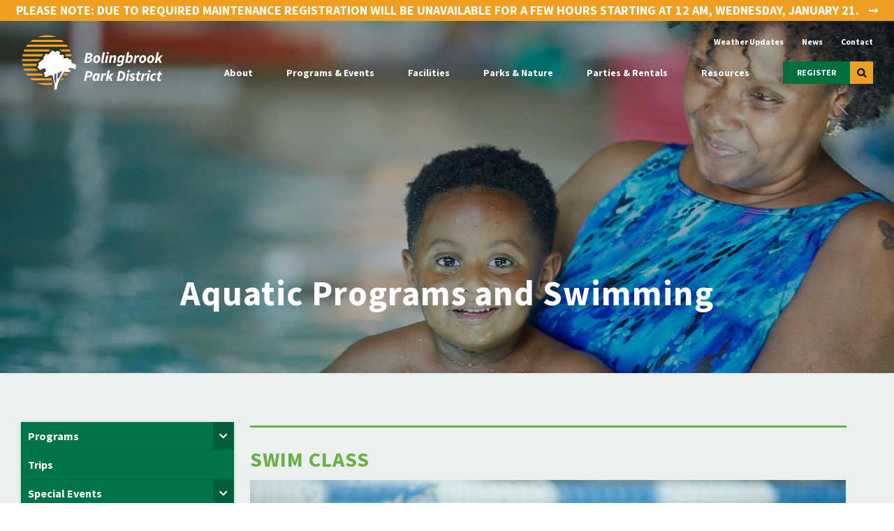

--- FILE ---
content_type: text/css; charset=utf-8
request_url: https://bolingbrookparks.org/wp-content/themes/Avada-Child-Theme/pelican_rates.css?ver=1739812396
body_size: 6444
content:
/* GENERAL CONTAINER & TYPOGRAPHY */
span#week-range:after, span#current-date:after {
    content: "";
    width: 1.5rem;
    height: 1.5rem;
    position: relative;
    display: inline-block;
    background-size: 100% 100%;
    background-image: url("data:image/svg+xml,%3Csvg xmlns='http://www.w3.org/2000/svg' width='66' height='62' viewBox='0 0 66 62' fill='none' style='&%2310;'%3E%3Cpath d='M9.93994 9.20996H13.8101C14.3601 9.20996 14.8101 8.77002 14.8101 8.20996V1C14.8101 0.449951 14.3601 0 13.8101 0H9.93994C9.38 0 8.93994 0.449951 8.93994 1V8.20996C8.93994 8.77002 9.38 9.20996 9.93994 9.20996Z' fill='white'/%3E%3Cpath d='M42.0601 9.20996H45.9399C46.49 9.20996 46.9399 8.77002 46.9399 8.20996V1C46.9399 0.449951 46.49 0 45.9399 0H42.0601C41.51 0 41.0601 0.449951 41.0601 1V8.20996C41.0601 8.77002 41.51 9.20996 42.0601 9.20996Z' fill='white'/%3E%3Cpath d='M1 15.7699H54.87C55.42 15.7699 55.87 15.3298 55.87 14.7699V4.60986C55.87 4.05994 55.42 3.60986 54.87 3.60986H48.9399V8.20984C48.9399 9.86414 47.5942 11.2098 45.9399 11.2098H42.0601C40.4058 11.2098 39.0601 9.86414 39.0601 8.20984V3.60986H16.8101V8.20984C16.8101 9.86414 15.4644 11.2098 13.8101 11.2098H9.93994C8.28564 11.2098 6.93994 9.86414 6.93994 8.20984V3.60986H1C0.449951 3.60986 0 4.05994 0 4.60986V14.7699C0 15.3298 0.449951 15.7699 1 15.7699Z' fill='white'/%3E%3Cpath d='M65.88 30.9499C65.66 30.2399 65.1899 29.6698 64.54 29.3299L60.64 27.2699C59.3 26.56 57.64 27.0799 56.9299 28.4198L55.92 30.3399L64.66 34.9799L65.6899 33.0399C66.03 32.3899 66.1001 31.6498 65.88 30.9499Z' fill='white'/%3E%3Cpath d='M44.3201 52.3199L53.05 56.9598L63.73 36.7399L54.98 32.1199L44.3201 52.3199Z' fill='white'/%3E%3Cpath d='M55.87 26.1898V17.5798C55.5601 17.6998 55.22 17.7699 54.87 17.7699H1C0.650024 17.7699 0.320068 17.6998 0.0100098 17.5898V52.7299C0.0100098 53.2799 0.449951 53.7299 1.01001 53.7299H41.3401L53.6799 30.2999L55.87 26.1898ZM13.38 46.8699C13.38 47.4198 12.9399 47.8699 12.38 47.8699H7.44995C6.89001 47.8699 6.44995 47.4198 6.44995 46.8699V41.9498C6.44995 41.3899 6.89001 40.9498 7.44995 40.9498H12.38C12.9399 40.9498 13.38 41.3899 13.38 41.9498V46.8699ZM13.38 36.1498C13.38 36.7098 12.9399 37.1498 12.38 37.1498H7.44995C6.89001 37.1498 6.44995 36.7098 6.44995 36.1498V31.2299C6.44995 30.6698 6.89001 30.2299 7.44995 30.2299H12.38C12.9399 30.2299 13.38 30.6698 13.38 31.2299V36.1498ZM25.4 46.8699C25.4 47.4198 24.95 47.8699 24.4 47.8699H19.46C18.91 47.8699 18.46 47.4198 18.46 46.8699V41.9498C18.46 41.3899 18.91 40.9498 19.46 40.9498H24.4C24.95 40.9498 25.4 41.3899 25.4 41.9498V46.8699ZM25.4 36.1498C25.4 36.7098 24.95 37.1498 24.4 37.1498H19.46C18.91 37.1498 18.46 36.7098 18.46 36.1498V31.2299C18.46 30.6698 18.91 30.2299 19.46 30.2299H24.4C24.95 30.2299 25.4 30.6698 25.4 31.2299V36.1498ZM37.41 46.8699C37.41 47.4198 36.96 47.8699 36.41 47.8699H31.48C30.92 47.8699 30.48 47.4198 30.48 46.8699V41.9498C30.48 41.3899 30.92 40.9498 31.48 40.9498H36.41C36.96 40.9498 37.41 41.3899 37.41 41.9498V46.8699ZM37.41 36.1498C37.41 36.7098 36.96 37.1498 36.41 37.1498H31.48C30.92 37.1498 30.48 36.7098 30.48 36.1498V31.2299C30.48 30.6698 30.92 30.2299 31.48 30.2299H36.41C36.96 30.2299 37.41 30.6698 37.41 31.2299V36.1498ZM37.41 25.4298C37.41 25.9899 36.96 26.4298 36.41 26.4298H31.48C30.92 26.4298 30.48 25.9899 30.48 25.4298V20.5099C30.48 19.9598 30.92 19.5099 31.48 19.5099H36.41C36.96 19.5099 37.41 19.9598 37.41 20.5099V25.4298ZM49.4299 36.1498C49.4299 36.7098 48.98 37.1498 48.4299 37.1498H43.49C42.9399 37.1498 42.49 36.7098 42.49 36.1498V31.2299C42.49 30.6698 42.9399 30.2299 43.49 30.2299H48.4299C48.98 30.2299 49.4299 30.6698 49.4299 31.2299V36.1498ZM49.4299 25.4298C49.4299 25.9899 48.98 26.4298 48.4299 26.4298H43.49C42.9399 26.4298 42.49 25.9899 42.49 25.4298V20.5099C42.49 19.9598 42.9399 19.5099 43.49 19.5099H48.4299C48.98 19.5099 49.4299 19.9598 49.4299 20.5099V25.4298Z' fill='white'/%3E%3Cpath d='M44.4 60.96C44.4299 61.29 44.63 61.59 44.9299 61.75C45.0801 61.8201 45.24 61.86 45.4 61.86C45.5701 61.86 45.73 61.8201 45.88 61.74L51.74 58.49L43.78 54.29L44.4 60.96Z' fill='white'/%3E%3C/svg%3E");
    background-repeat: no-repeat;
    margin-left: .4rem;
    top: .4rem;
}



#schedule-container {
  max-width: 1200px;
  margin: 20px auto;
  font-family: Arial, sans-serif;
  position: relative;
  width: 100%;
}

/* VIEW TOGGLE BUTTONS */
/* A container for the top bar */
#top-bar {
  display: flex;               /* places children side by side */
  align-items: center;         /* vertically center them */
  justify-content: space-between; /* left item on the left, right item on the right */
  margin-bottom: 10px;         /* space below the bar */
  padding: 0 10px;             /* optional horizontal padding */
}

/* Left side: Activity Filter */
#activity-filter-container {
  display: inline-flex;
  align-items: center;
}

/* Optional: style the <select> to match your design */
#activity-filter {
  font-size: 14px;
  padding: 6px 10px;
  border-radius: 4px;
  border: 1px solid #ccc;
  cursor: pointer;
  margin-right: 10px; /* space between dropdown and possible label */
}

/* Right side: Day/Week Toggle */
#view-toggle {
  display: inline-flex;
  align-items: center;
}

/* Example button styles (if not already defined) */
.view-btn {
  background-color: #fff;
  border: 1px solid #ccc;
  padding: 8px 15px;
  font-size: 14px;
  cursor: pointer;
  margin: 0 2px; /* small gap between day & week buttons */
  transition: background-color 0.3s, color 0.3s;
  outline: none;
  border-radius: 4px;
}

/* The "Day" Button Icon */
.view-btn.day-btn::before {
  content: "";
  display: inline-block;
  width: 20px;
  height: 20px;
  margin-right: 8px;
  background-repeat: no-repeat;
  background-position: center;
  background-size: contain;
  /* Simple bullet-list icon (Feather's "list") in black (#000) */
  background-image: url("data:image/svg+xml,%3Csvg xmlns='http://www.w3.org/2000/svg' viewBox='0 0 24 24' fill='none' stroke='%23000' stroke-width='2' stroke-linecap='round' stroke-linejoin='round' class='feather feather-list'%3E%3Cline x1='8' y1='6' x2='21' y2='6'/%3E%3Cline x1='8' y1='12' x2='21' y2='12'/%3E%3Cline x1='8' y1='18' x2='21' y2='18'/%3E%3Cline x1='3' y1='6' x2='3' y2='6'/%3E%3Cline x1='3' y1='12' x2='3' y2='12'/%3E%3Cline x1='3' y1='18' x2='3' y2='18'/%3E%3C/svg%3E");
}

/* The "Week" Button Icon */
.view-btn.week-btn::before {
  content: "";
  display: inline-block;
  width: 20px;
  height: 20px;
  margin-right: 8px;
  background-repeat: no-repeat;
  background-position: center;
  background-size: contain;
  /* Simple calendar icon (Feather's "calendar") in black (#000) */
  background-image: url("data:image/svg+xml,%3Csvg xmlns='http://www.w3.org/2000/svg' viewBox='0 0 24 24' fill='none' stroke='%23000' stroke-width='2' stroke-linecap='round' stroke-linejoin='round' class='feather feather-calendar'%3E%3Crect x='3' y='4' width='18' height='18' rx='2' ry='2'/%3E%3Cline x1='16' y1='2' x2='16' y2='6'/%3E%3Cline x1='8' y1='2' x2='8' y2='6'/%3E%3Cline x1='3' y1='10' x2='21' y2='10'/%3E%3C/svg%3E");
}

.view-btn {
    position: relative;
    padding-left: 30px;
}

.view-btn:before {
    position: absolute;
    left: 7px;
	    top: 5px;
}

/* Hover State */
.view-btn:hover {
  background-color: #f9f9f9;
}

/* Active (Peach) State */
.view-btn.active {
  background-color: #ffe9d7; /* a peachy color */
  color: #333; /* ensure text is still visible */
}


/* SINGLE-DAY VIEW STYLES */
.single-day-view #single-day-header {
  display: flex;
  align-items: center;
  justify-content: center;
  background-color: #004f32;
  color: white;
  padding: 15px;
  font-size: 18px;
  font-weight: bold;
  border-radius: 5px;
  margin-bottom: 10px;
}
.single-day-view #single-day-header .day-nav {
  background: none;
  border: none;
  color: white;
  font-size: 22px;
  cursor: pointer;
  padding: 5px 10px;
}
.single-day-view #single-day-header .day-nav:hover {
  color: #ffcc00;
}
.single-day-view #current-date {
  cursor: pointer;
  padding: 0 15px;
}
.single-day-view .schedule-item {
  display: flex;
  align-items: center;
  justify-content: space-between;
  background: white;  
  margin: 10px 0;
  padding: 15px;
  box-shadow: 0 2px 4px rgba(0,0,0,0.1);
  border-left: 20px solid #ccc;
}
.single-day-view .schedule-title {
  font-size: 16px;
  font-weight: bold;
  width: 30%;
}
.single-day-view .schedule-details {
  width: 65%;
  display: flex;
  flex-wrap: wrap;
  align-items: center;
  justify-content: space-between;
  font-size: 14px;
  color: #555;
}
.single-day-view .schedule-time {
  font-weight: bold;
  color: #333;
}
.single-day-view .schedule-rate {
  
}
.single-day-view .schedule-amenities {
  font-style: italic;
  color: #777;
}
.single-day-view .not-available {
  font-size: 14px;
  width: 100%;
}
.single-day-view .schedule-details span {
    width: 100%;
}
span.schedule-amenities.no-amenities {
    display: none;
}
span.schedule-age_group.no-age_group {
    display: none;
}
span.schedule-time:before {
    content: "";
    background-image: url("data:image/svg+xml,%3Csvg width='14' height='14' viewBox='0 0 14 14' fill='none' xmlns='http://www.w3.org/2000/svg'%3E%3Cpath d='M7 0C3.13306 0 0 3.13306 0 7C0 10.8669 3.13306 14 7 14C10.8669 14 14 10.8669 14 7C14 3.13306 10.8669 0 7 0ZM8.61169 9.88186L6.12218 8.07258C6.03468 8.00766 5.98387 7.90605 5.98387 7.79879V3.04839C5.98387 2.8621 6.13629 2.70968 6.32258 2.70968H7.67742C7.86371 2.70968 8.01613 2.8621 8.01613 3.04839V6.93508L9.80847 8.23911C9.96089 8.34919 9.99194 8.56089 9.88186 8.71331L9.08589 9.80847C8.97581 9.95806 8.76411 9.99194 8.61169 9.88186Z' fill='%23828282'/%3E%3C/svg%3E%0A");
    width: 14px;
    height: 14px;
    display: inline-block;
    margin-right: 5px;
    background-size: 100%;
}
span.schedule-rate:before {
    background-image: url("data:image/svg+xml,%3Csvg width='14' height='14' viewBox='0 0 14 14' fill='none' xmlns='http://www.w3.org/2000/svg'%3E%3Ccircle cx='7' cy='7' r='7' fill='%23828282'/%3E%3Cpath d='M8.35851 6.60273L6.10803 6.04727C5.84755 5.98398 5.66627 5.77832 5.66627 5.5498C5.66627 5.26328 5.94132 5.03125 6.28098 5.03125H7.66253C7.91675 5.03125 8.1668 5.09629 8.37518 5.21582C8.50229 5.28789 8.67316 5.27031 8.78152 5.18066L9.50667 4.58301C9.65462 4.46172 9.63378 4.25957 9.46917 4.15234C8.95864 3.81484 8.321 3.62676 7.6667 3.625V2.78125C7.6667 2.62656 7.51666 2.5 7.33329 2.5H6.66648C6.48311 2.5 6.33308 2.62656 6.33308 2.78125V3.625H6.28098C4.95361 3.625 3.88672 4.58652 4.00966 5.72734C4.09718 6.5377 4.83067 7.19688 5.75587 7.42539L7.89174 7.95273C8.15222 8.01777 8.33351 8.22168 8.33351 8.4502C8.33351 8.73672 8.05845 8.96875 7.71879 8.96875H6.33724C6.08302 8.96875 5.83297 8.90371 5.62459 8.78418C5.49748 8.71211 5.32661 8.72969 5.21825 8.81934L4.4931 9.41699C4.34515 9.53828 4.36599 9.74043 4.5306 9.84766C5.04113 10.1852 5.67877 10.3732 6.33308 10.375V11.2188C6.33308 11.3734 6.48311 11.5 6.66648 11.5H7.33329C7.51666 11.5 7.6667 11.3734 7.6667 11.2188V10.3715C8.63774 10.3557 9.54835 9.86875 9.86925 9.09355C10.3173 8.01074 9.56502 6.8998 8.35851 6.60273Z' fill='%23ECECEC'/%3E%3C/svg%3E%0A");
    content: "";
    height: 14px;
    width: 14px;
    display: inline-block;
    margin-right: 5px;
    background-size: 100%;
}
span.schedule-amenities:before {
    content: "";
   background-image: url("data:image/svg+xml,%3Csvg width='14' height='14' viewBox='0 0 14 14' fill='none' xmlns='http://www.w3.org/2000/svg'%3E%3Ccircle cx='7' cy='7' r='7' fill='%23828282'/%3E%3Cpath d='M11.75 9H11.5C11.0931 9 10.7844 8.86844 10.6236 8.72031C10.4845 8.59203 10.3164 8.5 10.1272 8.5H9.8725C9.68328 8.5 9.51516 8.59203 9.37609 8.72031C9.21563 8.86844 8.90688 9 8.5 9C8.09312 9 7.78438 8.86844 7.62359 8.72031C7.48453 8.59203 7.31641 8.5 7.12719 8.5H6.8725C6.68328 8.5 6.51516 8.59203 6.37609 8.72031C6.21563 8.86844 5.90688 9 5.5 9C5.09312 9 4.78437 8.86844 4.62359 8.72031C4.48453 8.59203 4.31641 8.5 4.12719 8.5H3.8725C3.68328 8.5 3.51516 8.59203 3.37609 8.72031C3.21563 8.86844 2.90688 9 2.5 9H2.25C2.11187 9 2 9.11188 2 9.25V9.75C2 9.88812 2.11187 10 2.25 10H2.5C3.10344 10 3.63625 9.80953 4 9.5025C4.36375 9.80969 4.89656 10 5.5 10C6.10344 10 6.63625 9.80953 7 9.5025C7.36375 9.80969 7.89656 10 8.5 10C9.10344 10 9.63625 9.80953 10 9.5025C10.3638 9.80969 10.8966 10 11.5 10H11.75C11.8881 10 12 9.88812 12 9.75V9.25C12 9.11188 11.8881 9 11.75 9ZM5.5 8.5V7H8.5V8.5C8.79875 8.5 8.98219 8.40375 9.03734 8.35281C9.18063 8.22062 9.33734 8.12875 9.5 8.07047V4.5C9.5 4.22438 9.72437 4 10 4C10.2756 4 10.5 4.22438 10.5 4.5V4.75C10.5 4.88812 10.6119 5 10.75 5H11.25C11.3881 5 11.5 4.88812 11.5 4.75V4.5C11.5 3.67281 10.8272 3 10 3C9.17281 3 8.5 3.67281 8.5 4.5V6H5.5V4.5C5.5 4.22438 5.72438 4 6 4C6.27563 4 6.5 4.22438 6.5 4.5V4.75C6.5 4.88812 6.61188 5 6.75 5H7.25C7.38812 5 7.5 4.88812 7.5 4.75V4.5C7.5 3.67281 6.82719 3 6 3C5.17281 3 4.5 3.67281 4.5 4.5V8.07031C4.66266 8.12859 4.81938 8.22062 4.96266 8.35266C5.01781 8.40375 5.20125 8.5 5.5 8.5Z' fill='%23ECECEC'/%3E%3C/svg%3E%0A");
    width: 14px;
    height: 14px;
    display: inline-block;
    margin-right: 5px;
    background-size: 100%;
}
span.not-available:before {
    background-image: url("data:image/svg+xml,%3Csvg width='16' height='16' viewBox='0 0 16 16' fill='none' xmlns='http://www.w3.org/2000/svg'%3E%3Cpath d='M8 0C3.58203 0 0 3.58332 0 8C0 12.4193 3.58203 16 8 16C12.418 16 16 12.4193 16 8C16 3.58332 12.418 0 8 0ZM8 3.54839C8.74826 3.54839 9.35484 4.15497 9.35484 4.90323C9.35484 5.65148 8.74826 6.25806 8 6.25806C7.25174 6.25806 6.64516 5.65148 6.64516 4.90323C6.64516 4.15497 7.25174 3.54839 8 3.54839ZM9.80645 11.7419C9.80645 11.9557 9.63313 12.129 9.41935 12.129H6.58065C6.36687 12.129 6.19355 11.9557 6.19355 11.7419V10.9677C6.19355 10.754 6.36687 10.5806 6.58065 10.5806H6.96774V8.51613H6.58065C6.36687 8.51613 6.19355 8.34281 6.19355 8.12903V7.35484C6.19355 7.14106 6.36687 6.96774 6.58065 6.96774H8.64516C8.85894 6.96774 9.03226 7.14106 9.03226 7.35484V10.5806H9.41935C9.63313 10.5806 9.80645 10.754 9.80645 10.9677V11.7419Z' fill='%23A54343'/%3E%3C/svg%3E%0A");
    display: inline-block;
    width: 14px;
    height: 14px;
    content: "";
    margin-right: 5px;
    background-size: 100%;
}


span.schedule-age_group.has-age_group:before {
    content: "";
    background-image: url("data:image/svg+xml,%3Csvg width='14' height='14' viewBox='0 0 24 24' fill='none' xmlns='http://www.w3.org/2000/svg'%3E%3Ccircle cx='12' cy='12' r='12' fill='%23828282'/%3E%3Cpath d='M12 12c2.21 0 4-1.79 4-4s-1.79-4-4-4-4 1.79-4 4 1.79 4 4 4zm0 2c-2.67 0-8 1.34-8 4v2h16v-2c0-2.66-5.33-4-8-4z' fill='%23ffffff'/%3E%3C/svg%3E");
    width: 14px;
    height: 14px;
    display: inline-block;
    margin-right: 5px;
    background-size: 100%;
    position: absolute;
    top: 4px;
    left: -3px;
    
}

span.schedule-age_group.has-age_group {
    padding-left: 14px;
    position: relative;
}



span.schedule-time, span.schedule-rate, span.schedule-amenities.has-amenities {
    padding-left: 14px;
    position: relative;
}

span.schedule-time:before, span.schedule-rate:before,span.schedule-amenities:before {
    position: absolute;
    top: 4px;
    left: -3px;
}



span.not-available {
    color: #171717;
    background: #FDDCDC;
    text-align: left;
    padding: 5px 10px;
}

/* WEEK VIEW TOP HEADER */
.week-view #week-header {
  display: flex;
  align-items: center;
  justify-content: center;
  background-color: #004f32;
  color: white;
  padding: 10px;
  font-weight: bold;
  border-radius: 5px;
  margin-bottom: 10px;
}
.week-view #week-header .week-nav {
  background: none;
  border: none;
  color: white;
  font-size: 20px;
  cursor: pointer;
  margin: 0 10px;
}
.week-view #week-header .week-nav:hover {
  color: #ffcc00;
}
/* Change cursor so week range appears clickable */
.week-view #week-range {
  cursor: pointer;
}

/* WEEK VIEW LOWER NAVIGATION (Scrolling the 3-day window) */
/* Container for the scroll buttons (already in your code) */
.week-view #week-scroll {
      position: absolute;
    width: calc(100% - 120px);
	Left: 60px;
    height: 100%;
  /* Typically you'd have some margin or padding here, 
     but we assume you're floating these arrows over the schedule. */
  margin-bottom: 10px;
  text-align: center; 
}

/* Common styles for both left/right arrows */
.week-view .week-scroll-btn {
  position: absolute;
  top: 50%;
  transform: translateY(-50%);
  width: 30px;              /* arrow width */
  height: 80px;             /* arrow height */
  background-color: #00422C; /* green background */
  border: none;
  cursor: pointer;
  box-shadow: 0 2px 4px rgba(0,0,0,0.2);
  z-index: 10;              /* on top of schedule */
  background-repeat: no-repeat;
  background-position: center center;
  background-size: 40% auto; /* scale arrow inside the rectangle */
  transition: background-color 0.3s;
  font-size: 0;
}

/* LEFT ARROW */
.week-view #scroll-left {
  left: 0;
  margin-left: -60px; /* shift partially off container if desired */
  /* White arrow pointing LEFT, embedded as an SVG data URI */
  background-image: url("[data-uri]");
}

.week-view #scroll-right {
  right: 0;
  margin-right: -60px;
  /* White arrow pointing RIGHT, mirrored from left arrow */
  background-image: url("[data-uri]");
}


/* Hover effect: lighten green background */
.week-view .week-scroll-btn:hover {
  background-color: #026c43;
}



/* WEEK VIEW: SCHEDULE CONTENT & 3-DAY WINDOW */
.week-view #schedule-content {
  margin-top: 10px;
      padding-right: 30px;
    padding-left: 30px;
}
.week-view .week-view-row {
  display: flex;
  gap: 10px;
}
.week-view .schedule-day-column {
  flex: 1;
  background: #f8f8f8;
  border-radius: 5px;
  padding: 10px;
  min-width: 150px;
}
/* Day Header in Each Week Column */
.week-view .day-header {
  background: #017548;
  color: white;
  padding: 8px;
  font-size: 16px;
  font-weight: bold;
  text-align: center;
  border-radius: 3px;
  margin-bottom: 8px;
}
/* Week View Schedule Items (inside each day column) */
.week-view .day-events .schedule-item {
  background: white;  
  margin: 8px 0;
  padding: 10px;
  border-left: 5px solid #ccc;
  box-shadow: 0 2px 4px rgba(0,0,0,0.1);
}
.week-view .day-events .schedule-title {
  font-size: 15px;
  font-weight: bold;
  margin-bottom: 4px;
}
.week-view .day-events .schedule-details {
  font-size: 14px;
  color: #555;
  display: flex;
  flex-direction: column;
  gap: 3px;
}
.week-view .day-events .schedule-time {
  font-weight: bold;
  color: #333;
}
.week-view .day-events .schedule-rate {
  margin-left: 0;
}
.week-view .day-events .schedule-amenities {
  font-style: italic;
  color: #777;
}

/* LOADING SPINNER */
.loading-spinner {
  display: block;
  margin: 20px auto;
  width: 40px;
  height: 40px;
  border: 4px solid rgba(0,0,0,0.1);
  border-top-color: #004f32;
  border-radius: 50%;
  animation: spin 0.8s linear infinite;
}
@keyframes spin {
  0% { transform: rotate(0deg); }
  100% { transform: rotate(360deg); }
}

/* RESPONSIVE DESIGN */
@media (max-width: 900px) {
  .week-view .week-view-row {
    flex-direction: column;
  }
  .week-view .schedule-day-column {
    min-width: auto;
  }
}

/* DATEPICKER STYLES (for week view) */
#weekpicker, #datepicker {
  position: absolute;
  z-index: 9999;
  background: white;
  border: 1px solid #ccc;
  padding: 5px;
  box-shadow: 0 2px 4px rgba(0,0,0,0.2);
}


span.schedule-location.has-location {
    position: relative;
    padding-left: 14px;
}

span.schedule-location.has-location::before {
    content: "";
    background-image: url("data:image/svg+xml,%3Csvg width='14' height='14' viewBox='0 0 32 32' xmlns='http://www.w3.org/2000/svg'%3E%3Ccircle cx='16' cy='16' r='16' fill='%23828282'/%3E%3Cpath d='M16.001 1.072c5.291 0 9.596 4.305 9.596 9.597 0 1.683-0.446 3.341-1.29 4.799l-8.307 14.394-8.308-14.395c-0.843-1.456-1.289-3.115-1.289-4.798 0-5.292 4.305-9.597 9.597-9.597zM16.001 14.4c2.058 0 3.731-1.674 3.731-3.731s-1.674-3.731-3.731-3.731c-2.058 0-3.732 1.674-3.732 3.731s1.674 3.731 3.732 3.731z' fill='%23ffffff'/%3E%3C/svg%3E");
    width: 14px;
    height: 14px;
    display: inline-block;
    margin-right: 5px;
    background-size: 100%;
    position: absolute;
    top: 4px;
    left: -3px;
}

--- FILE ---
content_type: text/css; charset=utf-8
request_url: https://bolingbrookparks.org/wp-content/themes/Avada-Child-Theme/style.css?ver=1739812396
body_size: 14267
content:
/*
Theme Name: Avada Child
Description: Child theme for Avada theme
Author: ThemeFusion
Author URI: https://theme-fusion.com
Template: Avada
Version: 1.0.0
Text Domain:  Avada
*/

/*.fusion-header {
	height: 85px !important;
	width: 100% !important;
}*/

.hero {
	height: calc(100vh - 150px) !important;
}

.hero.internal-page {
	max-height: 70vh !important;
}

.fusion-megamenu {
	background-image: url(https://bolingbrookparks.org/wp-content/uploads/2021/06/gray-confetti-bg.svg);
	background-size: 1500px;
	background-position: -400px;
}

#wrapper .fusion-vertical-menu-widget .menu li.current-menu-item>a span:before, #wrapper .fusion-vertical-menu-widget .menu li.current_page_item>a span:before {
	content: "\f061";
	font-family: "Font Awesome 5 Free" !important;
	font-weight: 900;
	color: #ffffff;
	display: inline-block;
	/*-webkit-transition: all .5s ease-in-out 0s;
    -moz-transition: all .5s ease-in-out 0s;;
    -ms-transition: all .5s ease-in-out 0s;
    -o-transition: all .5s ease-in-out 0s;
    transition: all .5s ease-in-out 0s;
transition-delay: 0.3s;*/
	 transition: 0.3s;
	 opacity: 1;
}

#wrapper .fusion-vertical-menu-widget .menu li>a span.arrow:before {
	display: none;
}

#wrapper .fusion-vertical-menu-widget .menu li.current-menu-item>a span, #wrapper .fusion-vertical-menu-widget .menu li.current_page_item>a span {
	padding-left: 10px;
}

#wrapper .fusion-vertical-menu-widget .menu li>a span:before, #wrapper .fusion-vertical-menu-widget .menu li>a span:before {
	content: "\f061";
	font-family: "Font Awesome 5 Free" !important;
	font-weight: 900;
	color: #ffffff;
	display: inline-block;
	/*-webkit-transition: all .5s ease-in-out 0s;
    -moz-transition: all .5s ease-in-out 0s;;
    -ms-transition: all .5s ease-in-out 0s;
    -o-transition: all .5s ease-in-out 0s;
    transition: all .5s ease-in-out 0s;
transition-delay: 0.3s;*/
	 transition: 0.3s;
	 opacity: 0;  
}

#wrapper .fusion-vertical-menu-widget .menu li>a:hover span, #wrapper .fusion-vertical-menu-widget .menu li>a:hover span {
	padding-right: 8px;
    padding-left: 10px;
    cursor: pointer;
}

.fusion-megamenu-widgets-container h4.widget-title {
	cursor: default;
}

#wrapper .fusion-vertical-menu-widget .menu li>a span, #wrapper .fusion-vertical-menu-widget .menu li>a span, #wrapper .fusion-vertical-menu-widget .menu li>a, #wrapper .fusion-vertical-menu-widget .menu li>a {
    transition: 0.3s;
}

#wrapper .fusion-vertical-menu-widget .menu li>a:hover span:before, #wrapper .fusion-vertical-menu-widget .menu li>a:hover span:before {
	opacity: 1;
	color: #000000 !important;
}


#wrapper .fusion-vertical-menu-widget .menu li.current-menu-item>a, #wrapper .fusion-vertical-menu-widget .menu li.current_page_item>a, #wrapper .fusion-vertical-menu-widget .menu li.current-menu-item>a span:before, #wrapper .fusion-vertical-menu-widget .menu li.current_page_item>a span:before, #wrapper .fusion-vertical-menu-widget .menu li>a:hover, #wrapper .fusion-vertical-menu-widget .menu li>a:hover {
	color: #000000 !important;
	transition: 0s;
}

#wrapper .fusion-vertical-menu-widget .menu li.current-menu-item>a, #wrapper .fusion-vertical-menu-widget .menu li.current_page_item>a {
	border-right: none !important;
}

.fusion-fullwidth.hero.internal-page + .fusion-fullwidth.fusion_builder_column_1_1 .fusion-builder-column-2:not(li) {
	padding-left: 20px !important;
}

.fusion-header-wrapper:not(.fusion-is-sticky) .fusion-logo img {
    width: 205px !important;
    height: 81px !important;
}

.fusion-header-wrapper.fusion-is-sticky .fusion-logo img {
    width: 150px !important;
    height: 65px !important;
}

body:not(.fusion-header-layout-v6) .fusion-main-menu>ul>li>a, body:not(.fusion-top-header) .fusion-main-menu>ul>li>a {
    height: 59px !important;
}

body:not(.fusion-header-layout-v6) .fusion-main-menu>ul>li.fusion-main-menu-search>a {
	height: 32px !important;
	margin-top: 13.5px !important;
}

/*.fusion-header.fusion-sticky-shadow .fusion-logo img {
	margin-top: -25px;
}*/

.fusion-header-shadow>div {
    box-shadow: none !important;
}

.fusion-header-wrapper:not(.fusion-is-sticky) .fusion-header .fusion-logo img {
	margin-top: -25px;
}

.fusion-secondary-header {
    border: none !important;
}

.fusion-secondary-menu>ul>li>a {
	padding-top: 15px !important;
	font-weight: 600;
}

.fusion-secondary-menu>ul>li:last-child>a {
	padding-right: 0 !important;
}

.fusion-secondary-header a:hover {
    color: #67b145 !important;
}

.fusion-secondary-menu>ul>li {
	border: none !important;
}

.fusion-menu .fusion-button {
	background: #006f3d !important;
	border-radius: 0;
}

.fusion-menu .fusion-button:hover {
	background: #67b145 !important;
}

.fusion-main-menu>ul>li>a.fusion-main-menu-icon {
	padding: 0 10px;
	background: #efa020;
}

.fusion-header-wrapper.fusion-is-sticky .fusion-main-menu>ul>li>a {
	height: 62px !important;
}

.fusion-header-wrapper.fusion-is-sticky .fusion-main-menu>ul>li>a.fusion-main-menu-icon {
	height: 32px !important;
	margin-top: 15px !important;
}

.fusion-main-menu>ul>li>a.fusion-main-menu-icon:after {
	color: #221f20 !important;	
}

.fusion-main-menu>ul>li.fusion-menu-item-button {
	padding-right: 0 !important;
}

.standard.fusion-title h2 {
	text-transform: uppercase !important;
}

/* Timeline Vertical */
.fusion-content-boxes.content-boxes-timeline-vertical .content-box-column.fusion-appear .content-box-shortcode-timeline-vertical {
	border-color: #cccccc !important;
}

.fusion-content-boxes.content-boxes-icon-with-title .content-icon-wrapper-yes .heading-with-icon .icon span {
	border-color: rgba(255,255,255, 0) !important;
	background-color: rgba(255,255,255, 0) !important;
}

.fusion-content-boxes.content-boxes-timeline-vertical .content-box-column-last .content-box-shortcode-timeline-vertical {
	display: block !important;
}

.history-timeline ul li {
	padding: 10px 0;
	border-bottom: 1px solid #dddddd;
}

/* Page Title Bar */
.fusion-page-title-bar-center .fusion-page-title-captions {
	padding-top: 8%;
}

/* Checklist */
.fusion-checklist, ul.fusion-checklist {
	margin-top: 0 !important;
	margin-bottom: 20px !important;
}

/* Blockquote */
.checkout .payment_methods .payment_box, .fusion-body blockquote, .post-content blockquote, .review blockquote q {
    background-color: #f7f9f9 !important;
}

/* Tables */
table {
	margin-bottom: 20px;
}

table { 
  table-layout: fixed;
  width: 100%
}

table tr th, table tr td:not([class*="board-meeting"]) {
	font-size: 16px;
	padding: 5px 10px !important;
}

table tr th, table tr td {
    white-space: pre-wrap !important;
    white-space: -moz-pre-wrap !important;
    white-space: -o-pre-wrap !important;
}

table th, .tkt-slctr-tbl-wrap-dv table th {
	background: #d4dede !important;
    border: 1px solid #cccccc !important;
}

table tr:nth-child(even), .tkt-slctr-tbl-wrap-dv tr:nth-child(even) {
	background: #f7f9f9 !important;
}

table.board-meeting-agenda-items {
	width: auto !important;
	margin-bottom: 5px;
}

.private-rental-packages tbody tr td:not(:first-child) {
	text-align: center;
}

.private-rental-packages tbody tr td i.fa-check {
	color: #67b145;
}

.private-rental-packages tbody tr td i.fa-times {
	color: red;
}

/* Notification Banner */
.notification-banner {
	background: #efa020;
	width: 100%;
	text-align: center;
	padding: 3px 10px 3px;
	line-height: 1;
}

.notification-banner a {
	color: #ffffff;
	font-size: 18px;
	font-weight: 700;
	text-transform: uppercase;
    line-height: 1;
    display: block;
    overflow: hidden;
}

.notification-banner a:after {
    font-family: "Font Awesome 5 Free";
    content: "\f30b";
    font-size: 15px;
    margin-left: 10px;
    color: #ffffff;
}

.notification-banner a:hover {
    color: #006f3d !important;
}

/* Content Boxes */
.fusion-content-boxes .fusion-read-more:after, .fusion-content-boxes .fusion-read-more:before {
	display: none !important;
}

.cta.fusion-content-boxes .fusion-read-more {
	text-transform: uppercase;
	background: #4ab0e0;
	border-radius: 50px;
	padding: 13px 29px;
    line-height: 17px;
    font-size: 14px;
    font-weight: 600;
    color: #ffffff;
}

.cta.fusion-content-boxes .heading .content-box-heading {
	text-transform: uppercase;
	font-size: 17px;
	padding-top: 10px;
	margin-bottom: 20px;
}

.view-programs.fusion-content-boxes .fusion-read-more {
	background: #4ab0e0;
	display: inline-block;
}

.view-programs.fusion-content-boxes .fusion-read-more:hover {
	background: #67b145;
}

.view-map.fusion-content-boxes .fusion-read-more {
	background: #007548;
	display: inline-block;
}

.view-map.fusion-content-boxes .fusion-read-more:hover {
	background: #4ab0e0;
}

.view-programs.fusion-content-boxes .heading .content-box-heading {
	text-transform: uppercase;
	font-size: 17px;
	margin-top: 20px;
	margin-bottom: 20px;
}

.download-pdf.blue.fusion-content-boxes .fusion-read-more {
	background: #4ab0e0;
	display: inline-block;
}

.download-pdf.blue.fusion-content-boxes .fusion-read-more:hover {
	background: #67b145;
}

.download-pdf.green.fusion-content-boxes .fusion-read-more {
	background: #007548;
	display: inline-block;
}

.download-pdf.green.fusion-content-boxes .fusion-read-more:hover {
	background: #efa020;
}

.more-information.fusion-content-boxes .fusion-read-more, .rates-hours.fusion-content-boxes .fusion-read-more {
	background: #67b145;
	display: inline-block;
}

.more-information.fusion-content-boxes .fusion-read-more:hover, .rates-hours.fusion-content-boxes .fusion-read-more:hover {
	background: #007548;
}

/* Media Sliders */
.fusion-slider-sc .flex-control-paging {
	display: none !important;
}

.fusion-slider-sc .flex-direction-nav a {
	background-color: #efa020 !important;
	border-radius: 50px;
	opacity: 1 !important;
}

.fusion-slider-sc .flex-direction-nav a:hover {
	opacity: .8 !important;
}

.flex-direction-nav .flex-prev {
	left: 5px !important;
}

.flex-direction-nav .flex-next {
	right: 5px !important;
}

.fusion-carousel .fusion-carousel-nav .fusion-nav-next, .fusion-carousel .fusion-carousel-nav .fusion-nav-prev {
	background-color: #efa020 !important;
	border-radius: 50px;
}

.fusion-carousel .fusion-carousel-item .fusion-image-wrapper {
	max-width: calc(100% - 80px) !important;
}

.fusion-carousel-border .fusion-image-wrapper {
	border: none !important;
}

/* Titles */
#archive-header-wrapper h2.title-heading-left p {
	margin-top: 0 !important;
}

.title-prefix {
	display: inline-block;
	color: #202020;
	font-size: 30px;
	font-weight: 600;
	line-height: 1.2;
	
}

.title-prefix.second-line {
	display: block;
	overflow: hidden;
	line-height: 1.17 !important;
}

.semi-bold .title-heading-left {
	font-weight: 600 !important;
}

/* Home Boxes */
.tree-watermark .fusion-column-wrapper {
	background-size: 70% !important
}

/* Instagram */
#sbi_load, .sb_instagram_header {
	display: none !important;
}

/* Bellows Accordion Menu */
.bellows .bellows-nav .bellows-active>.bellows-target .bellows-subtoggle .bellows-subtoggle-icon-collapse {
	font-size: 12px !important;
}

.bellows .bellows-nav .bellows-subtoggle {
	width: 30px !important;
}

.bellows.bellows-skin-grey-material .bellows-nav .bellows-item-level-0 > .bellows-target, .bellows.bellows-skin-grey-material .bellows-nav .bellows-item-level-0 > .bellows-custom-content {
    border-bottom: 1px solid rgba(0, 0, 0, 0.1) !important;
}

.bellows.bellows-skin-grey-material .bellows-nav .bellows-submenu .bellows-target:hover {
	background: rgba(239,160,32, 0.15) !important
}

.bellows.bellows-skin-grey-material .bellows-nav .bellows-submenu .bellows-current-menu-item > .bellows-target, .bellows.bellows-skin-grey-material .bellows-nav .bellows-submenu .bellows-current-menu-ancestor > .bellows-target {
	background: rgba(239,160,32, 0.15) !important
}

.bellows {
	margin: 15px 0 !important;
}

.sidebar .bellows {
	margin: 8px 0 !important;
}

.single-park .sidebar .bellows {
	margin: 0 !important;
}

.bellows .bellows-nav .bellows-submenu li .bellows-submenu li a {
	padding-left: 20px !important;
}

.accordion-menu-wrapper > .fusion-column-wrapper {
	margin-left: 0 !important;
	margin-right: 0 !important;
}

.sidebar-menu-container>.fusion-builder-row {
	width: 100% !important;
	margin-left: 0 !important;
	margin-right: 0 !important;
}

.sidebar-menu-container>.fusion-builder-row>.fusion_builder_column_3_4>.fusion-column-wrapper>.fusion_builder_column_inner_1_3>.fusion-column-wrapper, .sidebar-menu-container>.fusion-builder-row>.fusion_builder_column_3_4>.fusion-column-wrapper>.fusion_builder_column_inner_1_1>.fusion-column-wrapper {
	margin-right: 0 !important;
}

/* PDFs */
ul.pdf-list {
	padding-left: 0;
}

li.pdf-icon::marker {
	font-size: 0;
}

ul li.pdf-icon, ul li.park {
	list-style-position: outside;
	padding: .7em 0;
	border-bottom: 1px solid #cccccc;
}

#wrapper #main .fusion-post-cards.pdf-list ul.fusion-grid li.resource.pdf-icon.post-card, #wrapper #main .fusion-post-cards ul.fusion-grid li.resource.pdf-icon.post-card {
	align-items: center;
	padding-left: 30px !important;
}

li.pdf-icon img {
	margin-right: 10px;
}

ul li.resource.pdf-icon:last-of-type {
	margin-bottom: 20px !important;
}

li.resource.pdf-icon:before {
	content: url(/wp-content/uploads/2021/08/pdf-icon.svg);
	display: inline-block;
	width: 30px;
	height: 30px;
	margin-left: -30px;
	padding-right: 20px;
	vertical-align: middle;
}

li.pdf-icon .fusion-title {
	display: flex !important;
}

li.pdf-icon .fusion-column-wrapper .fusion-builder-row {
	display: flex;
	align-items: center;
}

/* Fusion Post Cards Generic Styles */
.fusion-post-cards ul.fusion-grid {
	margin-top: 0 !important;
	margin-left: 0 !important; /* added this for organization chart post card on staff page, should it be for all post cards? */
	margin-right: 0 !important; /* added this for organization chart post card on staff page, should it be for all post cards? */
}

.fusion-post-cards ul, .fusion-post-cards ul li { /* should this really apply to all post cards? */
	padding-left: 0 !important;
	margin-top: 0 !important;
	max-width: 100% !important;
}

.fusion-post-cards ul li{
	width: 100%;
}

.fusion-post-cards.fusion-post-cards:not(.events) ul.fusion-grid > .fusion-grid-column:not(.team.post-card) {
	padding-left: 0 !important; /* added this for organization chart post card on staff page, should it be for all post cards? */
	padding-right: 0 !important; /* added this for organization chart post card on staff page, should it be for all post cards? */
}

.fusion-post-cards.fusion-post-cards.events ul.fusion-grid > .fusion-grid-column {
    padding-left: calc((40px)/ 2) !important;
}

.skate-parks .fusion-post-cards .fusion-text ul {
	padding-left: 20px !important;
}

/*.fusion-post-cards.fusion-post-cards-1 ul.fusion-grid > .fusion-grid-column:not(.page-picker-grid-block-style-2) {
	padding-top: 0 !important;
	padding-bottom: 0 !important;
}*/

/* Resource Bulleted List Post Card */
.fusion-post-cards .post-card.resource {
	width: 100%;
}

.fusion-post-cards .post-card.resource p {
	margin-bottom: 0;
}

/* Park Bulleted List Post Card */
.fusion-post-cards .post-card.park {
	width: 100%;
}

.fusion-post-cards .post-card.park p {
	margin-bottom: 0;
}

.fusion-post-cards .park.post-card .fusion-column-wrapper .fusion-title.fusion-sep-none {
	display: flex !important;
}

.fusion-post-cards .park.post-card .fusion-column-wrapper {
	flex-direction: row !important;
	justify-content: left !important;
	align-items: center !important;
}

.fusion-post-cards .park.post-card .facility-title h2, .fusion-post-cards .park.post-card .facility-title h2 a, .fusion-post-cards .park.post-card .facility-address-1 {
	line-height: 1.3;
}

.fusion-post-cards .park.post-card .facility-address-1 {
	padding-left: 3px;
}

.fusion-post-cards .park.post-card .facility-title, .fusion-post-cards .park.post-card .facility-title h2, .fusion-post-cards .park.post-card . facility-address-1, .fusion-post-cards .park.post-card . facility-address-1 p {
	display: inline-block;
	width: auto !important;
}

#wrapper #main .fusion-post-cards.park-list ul.fusion-grid li.park.post-card {
	align-items: center;
	padding-left: 30px !important;
}

li.park:before {
	content: url(/wp-content/uploads/2021/06/map-icon.svg);
	display: inline-block;
	width: 30px;
	height: 30px;
	margin-left: -30px;
	padding-right: 20px;
	vertical-align: middle;
}

/* Park List Grid Block Post Card - used for Skake Parks & Bike Paths */
.fusion-post-cards.large-grid .post-card.post-list-grid-block, .fusion-post-cards.large-grid .post-card.post-list-grid-block {
	width: 100%;
}

/* Facility Location & Map */
.fusion-post-cards .facility-location-info.post-card p, .fusion-post-cards .facility-map-info.post-card p, .facility-location-info p, .facility-map-info p {
	margin-bottom: 0;
}

.facility-location-info h3 {
	margin-top: 0;
	margin-bottom: 5px;
}

.fusion-post-cards .facility-location-info.post-card > .fusion-column-wrapper > .fusion-title, .facility-location-info > .fusion-column-wrapper > .fusion-title, .fusion-post-cards .pdf-callout.post-card > .fusion-column-wrapper > .fusion-title {
	height: auto !important;
}


.fusion-post-cards .facility-location-info.post-card > .fusion-column-wrapper > .fusion-title.fusion-title-size-three, .fusion-post-cards .facility-location-info.post-card > .fusion-column-wrapper > .fusion-text, .fusion-post-cards .facility-location-info.post-card > .fusion-column-wrapper > .fusion-separator {
	width: 50% !important;
	margin-right: auto !important;
	height: auto !important;
}

.facility-location-map-wrapper > .fusion-column-wrapper {
	box-shadow: 2px 2px 10px -2px rgb(0 0 0 / 30%);
}

.facility-location-map-wrapper .facility-brochure-text p:before, .facility-location-map-wrapper a.facility-primary-phone-number:before {
	font-size: 20px;
	font-weight: bold;
	letter-spacing: 1px;
	line-height: 1;
	margin-bottom: 5px;
	display: block;
	overflow: hidden;
	color: #221f20 !important;
}

.facility-location-map-wrapper .facility-brochure-text p:before {
	content: "Hours of Operation";
}
	
.facility-location-map-wrapper a.facility-primary-phone-number:before {
	content: "Phone";
}

/*.single-park .facility-location-info > .fusion-column-wrapper {
	box-shadow: 2px 2px 10px -2px rgb(0 0 0 / 30%);
}

.single-park .facility-map-info > .fusion-column-wrapper {
	box-shadow: 6px 6px 10px -6px rgb(0 0 0 / 30%);
}*/

/*.box-shadow.fusion-layout-column.left-column {
	box-shadow: 3px 3px 10px 1px rgb(0 0 0 / 30%);
	/*clip-path: inset(-3px 0px -1px -3px);*/
/*}


.box-shadow.fusion-layout-column.right-column {
	box-shadow: 10px 3px 10px 1px rgb(0 0 0 / 30%);
    /*clip-path: inset(-3px -3px -1px 0px);*/
/*}*/

/* Location Callout Post Picker Post Card / PDF Callout Post Picker Post Card */
.fusion-post-cards .location-callout.post-card p, .fusion-post-cards .pdf-callout.post-card p, .fusion-post-cards .get-outdoors-callout.post-card p, .fusion-layout-column.location-callout p, .fusion-layout-column.event-callout p, .fusion-post-cards .location-callout.post-card a, .fusion-post-cards .pdf-callout.post-card a, .fusion-post-cards .get-outdoors-callout.post-card a, .fusion-layout-column.location-callout a, .fusion-layout-column.event-callout a {
	font-size: 16px;
	font-weight: 700;
	color: #ffffff;
	margin-top: 0;
	margin-bottom: 0;
	line-height: 1.3;
}

.fusion-post-cards .location-callout.post-card, .fusion-post-cards .pdf-callout.post-card, .fusion-post-cards .get-outdoors-callout.post-card {
	flex: 0 0 100%;
	text-align: center;
}

.fusion-layout-column.location-callout, .fusion-layout-column.event-callout {
	text-align: center;
}

.fusion-post-cards .location-callout.post-card>.fusion-column-wrapper, .fusion-post-cards .pdf-callout.post-card>.fusion-column-wrapper, .fusion-post-cards.fusion-post-card-wrapper>.fusion-grid>.information-callout.post-card>.fusion-column-wrapper, .fusion-post-cards .get-outdoors-callout.post-card>.fusion-column-wrapper {
	padding: 0 20px 20px !important;
}

.fusion-post-cards.fusion-post-card-wrapper .fusion-post-cards {
	margin-bottom: 0 !important;
}

.fusion-post-cards .location-callout.post-card .birthday-party-contact-info {
	display: none;
}

.fusion-post-cards .location-callout.post-card .fusion-imageframe, .fusion-post-cards .location-callout.post-card .fusion-imageframe img, .fusion-post-cards .pdf-callout.post-card .fusion-imageframe, .fusion-post-cards .pdf-callout.post-card .fusion-imageframe img, .fusion-post-cards .get-outdoors-callout.post-card .fusion-imageframe, .fusion-post-cards .get-outdoors-callout.post-card .fusion-imageframe img, .fusion-layout-column.location-callout .fusion-imageframe, .fusion-layout-column.location-callout .fusion-imageframe img, .fusion-layout-column.information-callout .fusion-imageframe, .fusion-layout-column.information-callout .fusion-imageframe img, .fusion-layout-column.event-callout .fusion-imageframe, .fusion-layout-column.event-callout .fusion-imageframe img {
	width: 100px;
}

.fusion-post-cards .location-callout.post-card .location-city-state-zip-wrapper .fusion-column-wrapper, .fusion-layout-column.location-callout .location-city-state-zip-wrapper .fusion-column-wrapper {
	flex-direction: row !important;
	justify-content: center !important;
}

.fusion-post-cards .facility-location-info.post-card .location-city-state-zip-wrapper .fusion-column-wrapper, .facility-location-info .location-city-state-zip-wrapper .fusion-column-wrapper {
	flex-direction: row !important;
}

.fusion-post-cards .facility-location-info.post-card .facility-city, .fusion-post-cards .facility-location-info.post-card .facility-state, .fusion-post-cards .facility-location-info.post-card .facility-zipcode, .facility-location-info .facility-city, .facility-location-info .facility-state, .facility-location-info .facility-zipcode, .fusion-post-cards .location-callout.post-card .facility-city, .fusion-post-cards .location-callout.post-card .facility-state, .fusion-post-cards .location-callout.post-card .facility-zipcode, .fusion-layout-column.location-callout .facility-city, .fusion-layout-column.location-callout .facility-state, .fusion-layout-column.location-callout .facility-zipcode {
	line-height: 1.3 !important;
}

.fusion-post-cards .facility-location-info.post-card .facility-city p, .fusion-post-cards .facility-location-info.post-card .facility-state p, .fusion-post-cards .facility-location-info.post-card .facility-zipcode p, .fusion-post-cards .location-callout.post-card .facility-city p, .fusion-post-cards .location-callout.post-card .facility-state p, .fusion-post-cards .location-callout.post-card .facility-zipcode p, .fusion-layout-column.location-callout .facility-city p, .fusion-layout-column.location-callout .facility-state p, .fusion-layout-column.location-callout .facility-zipcode p, .fusion-layout-column.event-callout .event-time p, .fusion-layout-column.event-callout .event-time-end p {
	display: inline-block;
	width: auto !important;
	line-height: 1.3 !important;
}

.fusion-post-cards .facility-location-info.post-card .fusion-title h2, .fusion-post-cards .location-callout.post-card .fusion-title h2, .fusion-layout-column.location-callout .fusion-title h2, .fusion-layout-column.event-callout .fusion-title h2 {
	line-height: 1.3 !important;
}

.fusion-layout-column.location-callout .facility-city, .fusion-layout-column.location-callout .facility-state, .fusion-layout-column.location-callout .facility-zipcode, .fusion-layout-column.facility-location-info .facility-city, .fusion-layout-column.facility-location-info .facility-state, .fusion-layout-column.facility-location-info .facility-zipcode, .fusion-layout-column.event-callout .event-time, .fusion-layout-column.event-callout .event-time-end {
	display: inline-block;
	overflow: hidden;
}

.fusion-post-cards .location-callout.post-card a:not(.fusion-button):not([href*="tel"]), .fusion-post-cards .get-outdoors.post-card a:not(.fusion-button):not([href*="tel"]), .fusion-post-cards .pdf-callout.post-card a:not(.fusion-button):not([href*="tel"]), .fusion-layout-column.location-callout a:not(.fusion-button):not([href*="tel"]) {
	color: #ffffff !important;
	text-decoration: underline !important;
}

.fusion-layout-column .fusion-column-wrapper .fusion-post-cards .pdf-callout.post-card h2 a {
	text-decoration: none !important;
}

.fusion-post-cards .pdf-callout.post-card h2, .fusion-post-cards .get-outdoors-callout.post-card h2, .fusion-post-cards .information-callout.post-card h2, .fusion-layout-column.information-callout h2 {
	text-transform: uppercase;
	letter-spacing: 1px;
}

.fusion-post-cards .information-callout.post-card h2 a {
	color: #ffffff;
}

.fusion-post-cards .information-callout.post-card .fusion-title {
	display: flex;
	margin-bottom: 10px !important;
}

.fusion-column-wrapper .fusion-post-cards .location-callout.post-card a:hover, .fusion-column-wrapper .fusion-post-cards .pdf-callout.post-card a:hover, .fusion-column-wrapper .fusion-post-cards .get-outdoors-callout.post-card a:hover, .fusion-column-wrapper .fusion-layout-column.location-callout a:hover, .fusion-column-wrapper .fusion-post-cards .information-callout.post-card h2 a:hover {
	color: rgba(255,255,255, 0.5) !important;
}

.fusion-post-cards .location-callout.post-card .fusion-column-wrapper, .fusion-post-cards.blue .location-callout.post-card .fusion-column-wrapper, .fusion-post-cards .pdf-callout.post-card .fusion-column-wrapper, .fusion-post-cards.blue .pdf-callout.post-card  .fusion-column-wrapper {
	background-image: linear-gradient(180deg, rgba(255,255,255, 0) 50px,#0063ac 50px);
}

.fusion-post-cards .information-callout.post-card .fusion-column-wrapper, .fusion-post-cards.Blue .information-callout.post-card .fusion-column-wrapper, .information-callout.blue .fusion-column-wrapper {
	background-image: linear-gradient(180deg, rgba(255,255,255, 0) 50px,#4ab0e0 50px);
}

.fusion-post-cards .information-callout.post-card .information-list-item:before, .fusion-post-cards.Blue .information-callout.post-card .information-list-item:before {
	background-color: #fdc010 !important;
}

.fusion-post-cards .location-callout.post-card .fusion-button, .fusion-post-cards.blue .location-callout.post-card .fusion-button, .fusion-post-cards .pdf-callout.post-card .fusion-button, .fusion-post-cards.blue .pdf-callout.post-card .fusion-button {
	background: #4ab0e0;
}

.fusion-post-cards .location-callout.post-card .fusion-button:hover, .fusion-post-cards.blue .location-callout.post-card .fusion-button:hover, .fusion-post-cards .pdf-callout.post-card .fusion-button:hover, .fusion-post-cards.blue .pdf-callout.post-card .fusion-button:hover {
	background: #67b145;
}

.fusion-post-cards.green .location-callout.post-card .fusion-column-wrapper, .fusion-post-cards.green .pdf-callout.post-card .fusion-column-wrapper, .fusion-post-cards.Green .information-callout.post-card, .information-callout.green .fusion-column-wrapper, .fusion-post-cards .get-outdoors-callout.post-card .fusion-column-wrapper {
	background-image: linear-gradient(180deg, rgba(255,255,255, 0) 50px,#67b145 50px) !important;
}

.fusion-post-cards.green .location-callout.post-card .fusion-button, .fusion-post-cards.green .pdf-callout.post-card .fusion-button, .fusion-post-cards .get-outdoors-callout.post-card .fusion-button {
	background: #007548;
}

.fusion-post-cards.Green .information-callout.post-card .information-list-item a:before, .fusion-menu-element-wrapper:not(.collapse-enabled).icons-position-left .fusion-menu-element-list>li>a:before {
	background-color: #fdc010 !important;
}

.fusion-post-cards.green .location-callout.post-card .fusion-button:hover, .fusion-post-cards.green .pdf-callout.post-card .fusion-button:hover, .fusion-post-cards .get-outdoors-callout.post-card .fusion-button:hover {
	background: #efa020;
}

.fusion-post-cards.orange .location-callout.post-card .fusion-column-wrapper, .fusion-layout-column.location-callout:not(.post-card)>.fusion-column-wrapper, .information-callout.orange .fusion-column-wrapper {
	background-image: linear-gradient(180deg, rgba(255,255,255, 0) 50px,#efa020 50px) !important;
}

.fusion-post-cards.orange .location-callout.post-card .fusion-button, .fusion-layout-column.location-callout:not(.post-card) .fusion-button {
	background: #e67108;
}

.fusion-post-cards.orange  .location-callout.post-card .fusion-button:hover, .fusion-layout-column.location-callout:not(.post-card) .fusion-button:hover {
	background: #007548;
}

.fusion-post-cards.orange .pdf-callout.post-card .fusion-column-wrapper {
	background-image: linear-gradient(180deg, rgba(255,255,255, 0) 50px,#e67108 50px) !important;
}

.fusion-post-cards.orange .pdf-callout.post-card .fusion-button {
	background: #efa020;
}

.fusion-post-cards .post-card .fusion-button .fusion-button-text {
	color: #ffffff !important;
	text-transform: uppercase;
}

.fusion-post-cards.orange  .pdf-callout.post-card .fusion-button:hover {
	background: #007548;
}

.fusion-post-cards.Orange .information-callout.post-card .fusion-column-wrapper {
	background-image: linear-gradient(180deg, rgba(255,255,255, 0) 50px,#efa020 50px) !important;
}

.fusion-post-cards.Orange .information-callout.post-card .information-list-item:before {
	background-color: #fdc010 !important;
}

.fusion-post-cards.birthday-party .location-callout.post-card .facility-primary-phone-number {
	display: none;
}

.fusion-post-cards.birthday-party .location-callout.post-card .birthday-party-contact-info {
	display: block;
}

.fusion-text.facility-primary-phone-number:empty {
	display: none;
}

.callout-additional-information {
	padding: 20px 15px 0 15px;
	border-width: 0 1px 1px 1px;
	border-color: #cccccc;
    border-style: solid;
}

.callout-additional-information p {
	font-size: 16px;
}

/* Page Picker Grid Block */
[class="page-picker-grid-block"] {
	width: 100%;
}

[class="page-picker-grid-block"] .fusion-imageframe, .page-picker-grid-block-style-1 .fusion-imageframe img {
	width: 100%;
}

[class="page-picker-grid-block"] .fusion-title.fusion-title-text a {
	text-transform: uppercase;
}

/*.fusion-post-cards ul.fusion-grid > .fusion-grid-column.page-picker-grid-block-style-1 {
	margin-bottom: 80px !important;
}*/

.fusion-post-cards.light-green .page-picker-grid-block-style-1 .fusion-title.fusion-title-text a, .fusion-post-cards .post-list-grid-block:nth-of-type(6n+1) .fusion-title.fusion-title-text a, .fusion-posts-container article:nth-of-type(6n+1) .fusion-post-content h2.entry-title a {
	color: #67b145 !important;
}

#posts-container .fusion-posts-container article .fusion-post-content .entry-title a, #posts-container .fusion-posts-container article .fusion-post-content .entry-title a:hover {
    -webkit-transition: all .3s ease-in-out 0s;
    -moz-transition: all .3s ease-in-out 0s;;
    -ms-transition: all .3s ease-in-out 0s;
    -o-transition: all .3s ease-in-out 0s;
    transition: all .3s ease-in-out 0s;
    font-size: 24px !important;
    line-height: 1.3 !important;
}

#posts-container .fusion-posts-container article .fusion-post-content h2.entry-title {
    font-size: 24px !important;
    line-height: 1.3 !important;
}

.fusion-post-cards .page-picker-grid-block-style-1 .fusion-title.fusion-title-text {
	text-transform: uppercase;
}

.fusion-post-cards .page-picker-grid-block-style-1 a.fusion-button:hover .fusion-button-text, .fusion-post-cards .page-picker-grid-block-style-1 a.fusion-button:hover i {
	opacity: .5 !important;
}

#posts-container .fusion-posts-container article .fusion-post-content .entry-title a:hover {
    opacity: .7 !important;
}

.fusion-post-cards.light-green .page-picker-grid-block-style-1 .fusion-title.fusion-title-text a, .fusion-post-cards .post-list-grid-block:nth-of-type(6n+1) .fusion-title.fusion-title-text a, .fusion-posts-container article:nth-of-type(6n+1) .fusion-post-content .entry-title a {
	color: #67b145 !important;
}

.fusion-post-cards.light-green .page-picker-grid-block-style-1 .fusion-separator-border, .fusion-post-cards .post-list-grid-block:nth-of-type(6n+1) .fusion-separator-border {
	border-color: #67b145 !important;
}

.fusion-post-cards.light-green .fusion-button .fusion-button-text, .fusion-post-cards.light-green .fusion-button i, .fusion-post-cards .post-list-grid-block:nth-of-type(6n+1) .fusion-button .fusion-button-text, .fusion-post-cards .post-list-grid-block:nth-of-type(6n+1) .fusion-button i {
	color: #67b145 !important;
}

.fusion-post-cards.light-orange .page-picker-grid-block-style-1 .fusion-title.fusion-title-text a, .fusion-post-cards .post-list-grid-block:nth-of-type(6n+2) .fusion-title.fusion-title-text a, .fusion-posts-container article:nth-of-type(6n+2) .fusion-post-content .entry-title a {
	color: #efa020 !important;
}

.fusion-post-cards.light-orange .page-picker-grid-block-style-1 .fusion-separator-border, .fusion-post-cards .post-list-grid-block:nth-of-type(6n+2) .fusion-separator-border {
	border-color: #efa020 !important;
}

.fusion-post-cards.light-orange .fusion-button .fusion-button-text, .fusion-post-cards.light-orange .fusion-button i, .fusion-post-cards .post-list-grid-block:nth-of-type(6n+2) .fusion-button .fusion-button-text, .fusion-post-cards .post-list-grid-block:nth-of-type(6n+2) .fusion-button i {
	color: #efa020 !important;
}

.fusion-post-cards.dark-orange .page-picker-grid-block-style-1 .fusion-title.fusion-title-text a, .fusion-post-cards .post-list-grid-block:nth-of-type(6n+3) .fusion-title.fusion-title-text a, .fusion-posts-container article:nth-of-type(6n+3) .fusion-post-content .entry-title a {
	color: #e67108 !important;
}

.fusion-post-cards.dark-orange .page-picker-grid-block-style-1 .fusion-separator-border, .fusion-post-cards .post-list-grid-block:nth-of-type(6n+3) .fusion-separator-border {
	border-color: #e67108 !important;
}

.fusion-post-cards.dark-orange .fusion-button .fusion-button-text, .fusion-post-cards.dark-orange .fusion-button i, .fusion-post-cards .post-list-grid-block:nth-of-type(6n+3) .fusion-button .fusion-button-text, .fusion-post-cards .post-list-grid-block:nth-of-type(6n+3) .fusion-button i {
	color: #e67108 !important;
}

.fusion-post-cards.dark-blue .page-picker-grid-block-style-1 .fusion-title.fusion-title-text a, .fusion-post-cards .post-list-grid-block:nth-of-type(6n+4) .fusion-title.fusion-title-text a, .fusion-posts-container article:nth-of-type(6n+4) .fusion-post-content .entry-title a {
	color: #0063ac !important;
}

.fusion-post-cards.dark-blue .page-picker-grid-block-style-1 .fusion-separator-border, .fusion-post-cards .post-list-grid-block:nth-of-type(6n+4) .fusion-separator-border {
	border-color: #0063ac !important;
}

.fusion-post-cards.dark-blue .fusion-button .fusion-button-text, .fusion-post-cards.dark-blue .fusion-button i, .fusion-post-cards .post-list-grid-block:nth-of-type(6n+4) .fusion-button .fusion-button-text, .fusion-post-cards .post-list-grid-block:nth-of-type(6n+4) .fusion-button i {
	color: #0063ac !important;
}

.fusion-post-cards.light-blue .page-picker-grid-block-style-1 .fusion-title.fusion-title-text a, .fusion-post-cards .post-list-grid-block:nth-of-type(6n+5) .fusion-title.fusion-title-text a, .fusion-posts-container article:nth-of-type(6n+5) .fusion-post-content .entry-title a {
	color: #4ab0e0 !important;
}

.fusion-post-cards.light-blue .page-picker-grid-block-style-1 .fusion-separator-border, .fusion-post-cards .post-list-grid-block:nth-of-type(6n+5) .fusion-separator-border {
	border-color: #4ab0e0 !important;
}

.fusion-post-cards.light-blue .fusion-button .fusion-button-text, .fusion-post-cards.light-blue .fusion-button i, .fusion-post-cards .post-list-grid-block:nth-of-type(6n+5) .fusion-button .fusion-button-text, .fusion-post-cards .post-list-grid-block:nth-of-type(6n+5) .fusion-button i {
	color: #4ab0e0 !important;
}

.fusion-post-cards.dark-green .page-picker-grid-block-style-1 .fusion-title.fusion-title-text a, .fusion-post-cards .post-list-grid-block:nth-of-type(6n+6) .fusion-title.fusion-title-text a, .fusion-posts-container article:nth-of-type(6n+6) .fusion-post-content .entry-title a {
	color: #007548 !important;
}

.fusion-post-cards.dark-green .page-picker-grid-block-style-1 .fusion-separator-border, .fusion-post-cards .post-list-grid-block:nth-of-type(6n+6) .fusion-separator-border {
	border-color: #007548 !important;
}

.fusion-post-cards.dark-green .fusion-button .fusion-button-text, .fusion-post-cards.dark-green .fusion-button i, .fusion-post-cards .post-list-grid-block:nth-of-type(6n+6) .fusion-button .fusion-button-text, .fusion-post-cards .post-list-grid-block:nth-of-type(6n+6) .fusion-button i {
	color: #007548 !important;
}

.fusion-post-cards .page-picker-grid-block-style-2 .excerpt p {
	padding: 20px 20px 0 20px;
}

.fusion-post-cards .page-picker-grid-block-style-2 .fusion-title.fusion-title-text {
	background: #67b145;
	padding: 20px;
}

.fusion-post-cards .page-picker-grid-block-style-2 .fusion-title.fusion-title-text h3 {
	line-height: .7em !important;
}

.fusion-post-cards .page-picker-grid-block-style-2 .fusion-title.fusion-title-text a, .fusion-post-cards.light-green .page-picker-grid-block-style-2 .fusion-title.fusion-title-text a {
	color: #ffffff;
	font-size: 18px;
	font-weight: 700;
	line-height: 1.2;
	text-transform: uppercase;
	letter-spacing: 1px;
}

.fusion-post-cards .page-picker-grid-block-style-2:nth-of-type(6n+1) .fusion-title.fusion-title-text, .fusion-post-cards.light-green .page-picker-grid-block-style-2:nth-of-type(6n+1) .fusion-title.fusion-title-text {
    background: #67b145;
    display: flex;
    align-items: center;
}

.fusion-post-cards.light-orange .page-picker-grid-block-style-2:nth-of-type(6n+1) .fusion-title.fusion-title-text {
    background: #efa020;
    display: flex;
    align-items: center;
}

.fusion-post-cards.dark-orange .page-picker-grid-block-style-2:nth-of-type(6n+1) .fusion-title.fusion-title-text {
    background: #e67108;
    display: flex;
    align-items: center;
}

.fusion-post-cards.dark-blue .page-picker-grid-block-style-2:nth-of-type(6n+1) .fusion-title.fusion-title-text {
	background: #0063ac;
	display: flex;
    align-items: center;
}

.fusion-post-cards.light-blue .page-picker-grid-block-style-2:nth-of-type(6n+1) .fusion-title.fusion-title-text {
    background: #4ab0e0;
    display: flex;
    align-items: center;
}

.fusion-post-cards.dark-green .page-picker-grid-block-style-2:nth-of-type(6n+1) .fusion-title.fusion-title-text {
    background: #007548;
    display: flex;
    align-items: center;
}

.fusion-post-cards .page-picker-grid-block-style-2:nth-of-type(6n+1) .fusion-title.fusion-title-text {
    background: #67b145;
    display: flex;
    align-items: center;	
}

.fusion-post-cards .page-picker-grid-block-style-2:nth-of-type(6n+2) .fusion-title.fusion-title-text {
    background: #efa020;
    display: flex;
    align-items: center;	
}

.fusion-post-cards .page-picker-grid-block-style-2:nth-of-type(6n+3) .fusion-title.fusion-title-text {
    background: #e67108;
    display: flex;
    align-items: center;	
}

.fusion-post-cards .page-picker-grid-block-style-2:nth-of-type(6n+4) .fusion-title.fusion-title-text {
    background: #0063ac;
    display: flex;
    align-items: center;	
}

.fusion-post-cards .page-picker-grid-block-style-2:nth-of-type(6n+5) .fusion-title.fusion-title-text {
    background: #4ab0e0;
    display: flex;
    align-items: center;	
}

.fusion-post-cards .page-picker-grid-block-style-2:nth-of-type(6n+6) .fusion-title.fusion-title-text {
    background: #007548;
    display: flex;
    align-items: center;	
}

.fusion-post-cards .team-postcard:nth-of-type(6n+1) .fusion-title.fusion-title-text a {
    color: #67b145 !important;
}

.fusion-post-cards .team-postcard:nth-of-type(6n+2) .fusion-title.fusion-title-text a {
    color: #efa020 !important;
}

.fusion-post-cards .team-postcard:nth-of-type(6n+3) .fusion-title.fusion-title-text a {
    color: #e67108 !important;
}

.fusion-post-cards .team-postcard:nth-of-type(6n+4) .fusion-title.fusion-title-text a {
    color: #0063ac !important;
}

.fusion-post-cards .team-postcard:nth-of-type(6n+5) .fusion-title.fusion-title-text a {
    color: #4ab0e0 !important;
}

.fusion-post-cards .team-postcard:nth-of-type(6n+6) .fusion-title.fusion-title-text a {
    color: #007548 !important;
}

.fusion-post-cards .team-postcard .fusion-title.fusion-title-text a:hover {
	opacity: .7 !important;
}

.fusion-post-cards.administrative-team .team-postcard .fusion-title.fusion-title-text a, .fusion-post-cards.golf-course-team .team-postcard .fusion-title.fusion-title-text a {
	color: #67b145 !important;
}

.fusion-post-cards.leadership-team .team-postcard .fusion-title.fusion-title-text a, .fusion-post-cards.building-grounds-natural-resources-team .team-postcard .fusion-title.fusion-title-text a {
	color: #efa020 !important;
}

.fusion-post-cards.administrative-support-team .team-postcard .fusion-title.fusion-title-text a {
	color: #e67108 !important;
}

.fusion-post-cards.business-technology-team .team-postcard .fusion-title.fusion-title-text a {
	color: #0063ac !important;
}

.fusion-post-cards.marketing-customer-care-team .team-postcard .fusion-title.fusion-title-text a {
	color: #4ab0e0 !important;
}

.fusion-post-cards.recreation-facilities-team .team-postcard .fusion-title.fusion-title-text a {
	color: #007548 !important;
}

.fusion-post-cards .team-postcard .fusion-title.fusion-title-text {
	text-transform: uppercase;
}

.fusion-post-cards ul li.team-postcard {
	padding-left: 20px !important;
	width: 33% !important;
}

.fusion-post-cards .page-picker-grid-block-style-2 .fusion-title.fusion-title-text a:hover {
	color: rgba(255,255,255, .7) !important;
}

.facilities-grid>.fusion-builder-row>.fusion_builder_column_1_3>.fusion-column-wrapper, .fusion-fullwidth:not(.facilities-grid) .page-picker-grid-block-style-2>.fusion-column-wrapper {
	box-shadow: 3px 3px 10px 1px rgb(0 0 0 / 30%);
	background: #ffffff;
}

.facilities-grid.top>.fusion-builder-row {
	margin-top: -200px;
}

#wrapper #main .fusion-blog-shortcode.facilities .fusion-post-content > .fusion-post-content-container, #wrapper #main .fusion-blog-shortcode.facilities .fusion-post-content > .fusion-post-content-container p {
	line-height: 1.3;
}

.fusion-post-grid.facility .fusion-post-wrapper, #wrapper #main .fusion-blog-shortcode.facilities .fusion-flexslider {
	border: none !important;
}

/* Select Arrow */
select.facetwp-dropdown, .gform_wrapper .gfield select, .select-arrow, .widget select {
    background-image: url(/wp-content/uploads/2021/09/select-arrow.svg) !important;
    background-color: #ffffff !important;
    background-repeat: no-repeat !important;
    height: 50px;
    text-indent: 8px;
    background-position: 100% !important;
    z-index: 999;
    width: 100%;
    border-radius: 0 !important;
    border: 1px solid #c4c4c4 !important;
    font-size: 15px !important;
    font-family: "Source Sans Pro", Arial, Helvetica, sans-serif !important;
    padding: 9px 15px !important;
    -webkit-appearance: none !important;
}

.select-arrow {
	display: none;
}

.facetwp-reset-button {
	width: 50px;
	height: 50px;
	border: none;
	float: left;
	background: #67b145;
	margin-left: 20px;
}

.facetwp-reset-button:hover {
	cursor: pointer;
}

.facetwp-facet.facetwp-facet-team_name {
	max-width: 450px;
	width: 100%;
}

.facetwp-filter-wrapper {
	display: flex;
}

.fa.fa-refresh:before {
    content: "\f021";
    color: #ffffff;
    font-size: 16px;
}

/* Single Team */
.single-team .post-content h1 {
	font-size: 40px;
	text-transform: uppercase;
}

.single-team #main {
    background-image: linear-gradient(350deg, rgb(234, 239, 239) 40%, rgba(255, 255, 255, 0) 40%);
}

.single-team .team-content .team-title {
	font-weight: 700;
}

.single-team .team-content .team-title p, .single-team .team-content .team-email-address p, .single-team .team-content .team-phone-number p {
	margin-bottom: 0 !important;
}

.fusion-post-cards .post-card.team-postcard .fusion-title h2 {
	font-size: 20px !important;
}

.fusion-post-cards .post-card.team-postcard .team-title {
	font-size: 16px;
	line-height: 1.3;
}

.fusion-content-boxes.team-vision-statement .fusion-column {
	margin-bottom: 0;
}

.fusion-content-boxes.team-vision-statement .col {
	padding: 15px !important;
}

.fusion-content-boxes.team-vision-statement .content-container {
	margin-bottom: 0;
} 

/* Single Posts (News)*/
.single-post #main {
    background-image: url(/wp-content/uploads/2021/06/gray-confetti-bg.svg);
    background-position: bottom right;
}

.fusion-page-title-bar {
	background-size: cover !important;
	background-position-y: -400px !important;
}

.single-navigation {
	font-size: 14px !important;
}

.fusion-search-element .searchform.fusion-search-form-clean .fusion-search-form-content .fusion-search-field input {
	border-radius: 0 !important;
}

/* Footer Boxes */
.footer-boxes .fusion-title {
	font-weight: bold;
	line-height: 1.2;
}

.footer-boxes .fusion-title p, .footer-boxes .fusion-text p {
	margin-top: 0;
	margin-bottom: 0;
}

.footer-boxes .fusion-text p {
	line-height: 1.4;
}

.footer-boxes .fusion-imageframe img {
	width: 150px;
}

.footer-boxes>.fusion-builder-row>.fusion_builder_column_1_3>.fusion-column-wrapper {
	box-shadow: 0px -15px 10px -10px rgb(0 0 0 / 30%) inset !important
}

.footer-boxes .fusion-layout-column:hover .fusion-title {
	color: black !important;
}

/* Blog */
.home #wrapper #main .fusion-blog-shortcode .fusion-post-content > .blog-shortcode-post-title {
	font-size: 26px;
	line-height: 1.2;
}

.home #wrapper #main .fusion-blog-shortcode .fusion-post-content > .blog-shortcode-post-title a {
	color: #efa020;
	font-weight: 700;
	font-size: 26px;
	-webkit-transition: all .3s ease-in-out 0s;
    -moz-transition: all .3s ease-in-out 0s;;
    -ms-transition: all .3s ease-in-out 0s;
    -o-transition: all .3s ease-in-out 0s;
    transition: all .3s ease-in-out 0s;
}

.home #wrapper #main .fusion-blog-shortcode .fusion-post-content > .blog-shortcode-post-title a:hover {
	opacity: .75 !important;
	-webkit-transition: all .3s ease-in-out 0s;
    -moz-transition: all .3s ease-in-out 0s;;
    -ms-transition: all .3s ease-in-out 0s;
    -o-transition: all .3s ease-in-out 0s;
    transition: all .3s ease-in-out 0s;
}

/*#wrapper #main .fusion-blog-shortcode.dark .fusion-post-content .fusion-single-line-meta {
	color: #ffffff;
}

.fusion-blog-shortcode.dark .fusion-blog-layout-grid .fusion-post-content .fusion-post-content-container {
	color: #ffffff;
}*/

.fusion-blog-layout-grid.fusion-blog-equal-heights .fusion-post-wrapper {
	box-shadow: 3px 3px 10px 1px rgb(0 0 0 / 30%);
}

.fusion-blog-layout-medium-alternate .fusion-date-and-formats .fusion-date, .fusion-blog-layout-large-alternate .fusion-date-and-formats .fusion-date {
	background-color: #4ab0e0;
    border-radius: 50px;
    padding: 10px 10px;
    display: inline-block;
    font-size: 22px;
    line-height: 22px;
    font-weight: 400;
}

.fusion-month-year {
	background-color: #eaefef;
    display: block;
    width: 45px;
    margin: -5px auto 0;
    border-radius: 50px;
    padding: 8px 5px;
    font-size: 12px;
    text-transform: uppercase;
    line-height: 14px;
    color: #221f20;
}

.fusion-blog-layout-medium-alternate .fusion-date-and-formats .fusion-date-box, .fusion-blog-layout-large-alternate .fusion-date-and-formats .fusion-date-box {
	background-color: rgba(255,255,255, 0);
}

.fusion-format-box {
	display: none;
}

.fusion-post-medium-alternate .fusion-date-and-formats, .fusion-post-large-alternate .fusion-date-and-formats {
	width: 50px;
	margin-right: 20px;
}

.archive .fusion-meta-info, .search .fusion-meta-info, .blog .fusion-meta-info {
    clear: both;
    overflow: hidden;
    margin-top: 20px !important;
    padding: 5px 0;
    border-top: 1px solid #e6e2dc !important;
    border-bottom: 1px solid #e6e2dc;
}

.fusion-meta-info .fusion-alignleft {
	width: 100% !important;
}

.fusion-meta-info .fusion-alignright {
	display: none;
}

/* Revolution Slider BPD Program Carousel */
#rev_slider_3_2_wrapper rs-slide {
	border: 5px solid #ffffff;
}

.News-Title.rs-layer {
	text-transform: uppercase !important;
	background: #f8f8f8 !important;
}

rs-slide {
	text-transform: uppercase !important;
	box-shadow: 0 2px 2px 0 rgb(0 0 0 / 14%), 0 3px 1px -2px rgb(0 0 0 / 20%), 0 1px 5px 0 rgb(0 0 0 / 12%) !important;
}

.News-Title.rs-layer:after {
	content: url(/wp-content/uploads/2021/06/green-next-button.svg);
	width: 64px;
	height: 58px;
	position: absolute;
	top: 0;
	right: 0;
}

rs-carousel-wrap {
	overflow: visible !important;
}

.homepage-carousel-slider-excerpt {
	font-size: 16px !important;
	font-weight: 400 !important;
}

/* Tabs */
.registration.fusion-tabs .nav-tabs li .fusion-tab-heading {
	font-size: 22px;
}

.registration.fusion-tabs.classic.horizontal-tabs .nav-tabs>.active>.tab-link {
	border-color: #e67108;
}

/* Constant Contact */
.ctct-form-embed.form_0 .ctct-form-custom .ctct-form-button {
	font-weight: 700;
	border-radius: 50px;
	font-family: "Source Sans Pro", Arial, Helvetica, sans-serif !important;
}

.ctct-form-embed.form_0 .ctct-form-custom .ctct-form-button:hover {
	background-color: #007548 !important;
	border-color: #007548 !important;
}

h2.ctct-form-header {
	color: #67b145 !important;
	font-size: 30px;
	text-transform: uppercase;
}

div.ctct-form-embed div.ctct-form-defaults p.ctct-form-text {
	font-family: "Source Sans Pro", Arial, Helvetica, sans-serif !important;
	font-size: 18px !important;
}

div.ctct-form-embed div.ctct-form-defaults, div.ctct-form-embed div.ctct-form-defaults p.ctct-gdpr-text {
	font-family: "Source Sans Pro", Arial, Helvetica, sans-serif !important;
}

/* Custom Buttons */
.fusion-button.program-guide {
    max-width: 200px;
    text-align: left;
    margin-left: -30px;
    padding: 13px 25px !important;
}

.fusion-button.program-guide:after {
	content: url(/wp-content/uploads/2021/06/programs-icon.svg) !important;
	display: inline-block;
	width: 70px;
	height: 70px;
    position: absolute;
    top: -5px;
    right: -25px;
}

.fusion-button.map-of-facilities, .fusion-button.meet-our-staff {
    max-width: 250px;
    text-align: left;
    padding-left: 80px !important;
}

.fusion-button.map-of-facilities:after {
	content: url(/wp-content/uploads/2021/06/map-icon.svg) !important;
	display: inline-block;
	width: 70px;
	height: 70px;
    position: absolute;
    top: -5px;
    left: 0px;
}

.fusion-button.meet-our-staff:after {
	content: url(/wp-content/uploads/2021/06/meet-our-staff-icon.svg) !important;
	display: inline-block;
	width: 70px;
	height: 70px;
    position: absolute;
    top: -5px;
    left: 0px;
}

.fusion-button.no-background-button {
	padding: 13px 0 !important;
	font-size: 16px !important;
	line-height: 20px !important;
	background: rgba(255,255,255, 0) !important;
}

.program-detail-column-3 .no-background-button .fusion-button-text, .program-detail-column-3 .no-background-button i {
	color: #221f20 !important;
}

.program-detail-column-3 a.no-background-button:hover .fusion-button-text, .program-detail-column-3 a.no-background-button:hover i {
	color: #efa020 !important;
}

.gray-wave-bg, .contain-background {
	background-size: contain !important;
}

/* Custom Gradient */
.custom-gradient-bg {
	background: #1E88E5 linear-gradient(
    to bottom,
    #1E88E5,
    #1E88E5 calc(50% - 10px),
    #3949AB calc(50% + 10px),
    #3949AB
  );
}

/* Media Slider Slideshow */
.media-slider-slideshow {
	max-width: 1224px !important;
}
.media-slider-slideshow .flexslider .slides img {
	object-fit: cover;
}

.media-slider-slideshow .flexslider .slides, .media-slider-slideshow .flexslider .slides li, .media-slider-slideshow .flexslider .slides img {
	height: 100%;
}

.media-slider-slideshow .flexslider {
	margin-bottom: 0 !important;
	object-fit: cover;
	position: absolute !important;
    width: 100% !important;
	max-width: 1200px !important;
}

.media-slider-slideshow .flex-control-nav, .media-slider-slideshow .flex-direction-nav {
	display: none !important;
}

.media-slider-slideshow .fusion-slider-sc .flex-control-paging {
	display: block !important;
}

.flex-control-paging li a {
	background: #ffffff !important;
	border: 1px solid #ffffff;
	box-shadow: none !important;
}

.flex-control-paging li a.flex-active {
	background: #efa020 !important;
	border: 1px solid #ffffff !important;
}

.media-slider-slideshow .fusion-builder-row.fusion-builder-row-inner {
	max-height: 90%;
}

/* About */
.mission-vision .fusion-content-boxes.content-boxes-clean-horizontal .col, .our-goals .fusion-content-boxes.content-boxes-clean-horizontal .col {
	padding: 0;
	box-shadow: 5px 5px 15px 1px rgb(0 0 0 / 10%) !important
}

.mission-vision .fusion-content-boxes.content-boxes-clean-horizontal .col .content-container, .our-goals .fusion-content-boxes.content-boxes-clean-horizontal .col .content-container {
	padding: 10px 30px 30px;
	font-size: 16px;
	line-height: 1.5;
}

.our-goals .fusion-content-boxes.content-boxes-clean-horizontal .col .content-container ul {
	padding-left: 20px;
	margin-top: 0;
}

.mission-vision .fusion-content-boxes .fusion-column, .our-goals .fusion-content-boxes .fusion-column {
	margin-bottom: 0 !important;
	z-index: 999;
} 

.mission-vision .fusion-content-boxes .col .heading, .our-goals .fusion-content-boxes .col .heading {
	padding: 15px 30px;
	text-transform: uppercase;
	letter-spacing: 1px;
}

.mission-vision .fusion-content-boxes .fusion-column:nth-of-type(1) .heading {
	background: #003f70;
}

.mission-vision .fusion-content-boxes .fusion-column:nth-of-type(2) .heading {
	background: #e67108;
}

.our-goals .fusion-content-boxes .col:first-child .heading {
	background: #007548;
}

/* Parks */
/*.fusion-section-separator.hatch-bg .fusion-section-separator-svg {
	background-image: url(http://bolingbrookpd.csseodev.com/wp-content/uploads/2021/07/hatch-bg.svg);
    background-repeat: no-repeat;
    background-size: cover;
}*/

.single-park .fusion-page-title-bar {
	background-color: #0063ac;
}

.single-park #main {
	padding-left: 30px;
    padding-right: 30px;
    background-image: linear-gradient(10deg, rgb(234, 239, 239) 60%, rgba(255, 255, 255, 0) 60%);
}

.single-park .park-features-list {
	width: 100%;
}

.single-park .park-features-list {
	margin-top: 20px;
}

.single-park .park-features-list p {
	display: flex;
	flex-direction: row;
    flex-wrap: wrap;
    width: 100%;
    margin-top: 20px;
}
.single-park .park-features-list p a {
	display: flex;
	flex: 1;
    flex-basis: calc(50% - 20px);
    flex-direction: row;
    align-items: center;
    margin-right: 20px;
    padding: 10px 0;
    max-width: calc(50% - 20px);
}

.single-park .park-features-list a {
	pointer-events: none;
	cursor: default;
}

/*.single-park .park-features-list a:not(:last-child) {
	border-bottom: 1px solid #cccccc;	
}*/

.single-park .park-features-list a {
	border-top: 1px solid #cccccc;	
}

.fusion-layout-column .park-features-list a {
	color: #221f20 !important;
	font-size: 16px;
 }

.single-park .park-features-list a:before {
	content: "\f00c";
	font-family: awb-icons !important;
	background-color: #67b145;
    font-size: 14px;
    line-height: 18px;
    height: 18px;
    width: 18px;
    margin-right: 11.2px;
    border-radius: 50%;
    background-clip: padding-box;
    color: #fff;
    text-align: center;
    padding: 5px;
}

.bellows.bellows-main .bellows-nav .single-park-parent-item .bellows-submenu .bellows-menu-item > .bellows-target {
	padding: 4px 10px !important;
}

/* Facility/Park */
.single-facility .post, .single-park .post {
	margin-bottom: 0 !important;
}

/* Information */
.single-information #main {
	padding-left: 30px;
    padding-right: 30px;
    background-image: linear-gradient(350deg, rgb(234, 239, 239) 60%, rgba(255, 255, 255, 0) 60%);
}

.single-information #content {
	margin-bottom: 0 !important;
}

/* Forms */
.gform_wrapper {
	margin-bottom: 0 !important;
}

/* Footer */
.fusion-footer-widget-area .widget_nav_menu li a:before {
	display: none;
}

.fusion-footer-widget-area .widget_nav_menu li {
	padding-top: 0;
	padding-bottom: 0;
	padding-left: 0;
	border: none;
}

.fusion-footer .custom-fusion-footer.fusion-footer-widget-area {
	background: url(/wp-content/uploads/2021/06/tree-logo-watermark.svg) #00422d !important;
	background-repeat: no-repeat !important;
	background-position: right 50px top -70px !important;
    background-size: 550px !important;
    padding: 60px 30px 10px !important;
}

.fusion-footer .custom-fusion-footer.fusion-footer-widget-area a {
	color: #ffffff !important;
}

.fusion-footer .custom-fusion-footer.fusion-footer-widget-area a:hover {
	color: #67b145 !important;
}

.fusion-footer .custom-fusion-footer.fusion-footer-widget-area .widget-title h4 {
	text-transform: uppercase;
	font-weight: 600 !important;
}

.fusion-footer .custom-fusion-footer.fusion-footer-widget-area .fusion-copyright-notice {
	font-size: 13px !important;
}

/* Social Media */
.fusion-social-links-footer .fusion-social-networks.boxed-icons .fusion-social-network-icon:not(.custom), .fusion-footer .custom-fusion-footer.fusion-footer-widget-area .fusion-social-links .fusion-social-networks .fusion-social-networks-wrapper .fusion-social-network-icon {
	border-radius: 50px;
	border: 1px solid #ffffff !important;
}

.fusion-footer .custom-fusion-footer.fusion-footer-widget-area .fusion-social-links .fusion-social-networks .fusion-social-networks-wrapper .fusion-social-network-icon:hover {
	border: 1px solid #67b145 !important;
}

.fusion-social-links .fusion-social-networks.boxed-icons .fusion-social-networks-wrapper .fusion-social-network-icon {
	border-color: #231F20 !important;
}

/* Board Meetings */
.page-template-page-board-meetings .fusion-row {
	max-width: 100% !important;
}

.page-template-page-board-meetings .fusion-fullwidth.nonhundred-percent-fullwidth {
	max-width: 1200px !important;
	margin: 0 auto;
}

.page-template-page-board-meetings .fusion-fullwidth, .page-template-page-board-meetings .nonhundred-percent-fullwidth {
	margin-left: -30px;
	margin-right: -30px;
}

#board-meetings .current-board-meetings, #board-meetings .previous-board-meetings {
	display: grid;
	grid-template-columns: 1fr 1fr 1fr 1fr;
    grid-gap: 35px 20px;
}

#board-meetings .previous-board-meetings-title {
	margin-top: 40px;
	color: #efa020;
}

.board-meeting a, .board-meeting i {
	color: #67b145 !important;
}

.previous-board-meetings .board-meeting a, .previous-board-meetings .board-meeting i {
	color: #efa020 !important;
}

.board-meeting a:hover, .board-meeting a:hover i {
	color: #007548 !important;
}

.board-meeting-date {
	font-weight: 700;
	text-transform: uppercase;
}

.board-meeting-agenda, .board-meeting-minutes {
	font-size: 13px;
	text-transform: uppercase;
}

table.board-meeting-agenda-items td {
	padding-right: 10px;
	font-size: 14px;
}

table.board-meeting-agenda-items tr {
	background: rgba(255,255,255, 0) !important;
}

/* Misc */
.awb-icon-twitter:before {
	content: url("/wp-content/uploads/2023/08/twitter-x-logo-w.svg") !important;
	width: 12px;
	height: 16px;
}

.awb-icon-twitter:hover:before {
	content: url("/wp-content/uploads/2023/08/twitter-x-logo-g.svg") !important;
}

.complete.status-label {
	text-transform: uppercase;
    font-size: 14px;
    color: #ffffff;
    background: green;
    padding: 3px 5px;
    margin-left: 5px;
}

#main p {
	margin-top: 0 !important;
}

.intro-title [class*="title-heading"] {
	font-weight: 700;
}

.no-programs-available {
	margin: 0;
    font-size: 28px;
    font-weight: bold;
    color: #67b145;
    line-height: 1.2;
}

blockquote {
	font-size: 16px;
	line-height: 1.8;
}

.to-top-right #toTop {
	background: #00422d;
	color: #ffffff;
	border: 1px solid #ffffff;
	border-radius: 0 !important;
	height: 45px;
	line-height: 45px;
	right: 20px !important;
	bottom: 100px;
}

.no-break {
	white-space: nowrap;
}

.flip-columns .fusion-builder-row {
	flex-direction: row-reverse;
}

.float-right {
    float: right !important;
}

.z-index-1 {
	z-index: 1 !important;
}

.z-index-99 {
	z-index: 99 !important;
}

.cursor-default:hover {
	cursor: default !important;
}

.bb-width-100, .bb-width-100 img {
	width: 100% !important;
}

ol, ul {
    padding-left: 20px;
}

#main .fusion-builder-placeholder {
	background: none;
	color: #221f20;
	font-weight: 700;
	text-align: left;
	padding: 20px;
	border: 1px solid #cccccc;
	margin-bottom: 20px;
}
 
/* Programs & Activities */
.archive[class*="-activity"] .fusion-page-title-bar {
	background-color: #4ab0e0;
}

.archive[class*="-activit"] .fusion-main-menu>ul>li>a:hover, .archive[class*="-activit"].fusion-body .fusion-main-menu .current-menu-ancestor>a, .archive[class*="-activit"].fusion-body .fusion-main-menu .current-menu-item>a, .archive[class*="-activit"].fusion-body .fusion-main-menu .current-menu-parent>a, .archive[class*="-activit"].fusion-body .fusion-main-menu .current_page_item>a {
	color: #007548 !important;
}

.archive[class*="-program"] #main, .archive[class*="-activit"] #main, .archive[class*="-park"] #main {
	padding: 0 !important;
}

.archive[class*="-park"] #main {
	background: #eaefef;
}

.archive.post-type-archive-program .sidebar .widget a.back, .archive.post-type-archive-activity .sidebar .widget a.back {
	display: none;
}

.archive[class*="-program"] .sidebar .widget, .archive[class*="-activit"] .sidebar .widget, .archive[class*="-park"] .sidebar .widget {
	margin-bottom: 0 !important;
}

.archive[class*="-program"] .fusion-row:not(.archive-description-row), .archive[class*="-activit"] .fusion-row:not(.archive-description-row), .archive[class*="-park"] .fusion-row {
	max-width: 100% !important;
}

.archive[class*="-program"] #content, .archive[class*="-activit"] #content, .archive[class*="-park"] #content {
    float: right !important;
    width: calc(100% - 24% - 3%) !important;
    padding: 60px  30px 60px 0;
}

.archive[class*="-park"] #content {
	width: calc(100% - 24%) !important;
	padding: 0;
} 
 
.archive[class*="-program"] #sidebar, .archive[class*="-activit"] #sidebar, .archive[class*="-park"] #sidebar {
    float: left !important;
    background-color: #eaefef !important;
    padding: 30px !important;
} 

.archive[class*="-program"] #posts-container .fusion-posts-container article .fusion-post-content .entry-title a, .archive[class*="-activit"] #posts-container .fusion-posts-container article .fusion-post-content .entry-title a {
	font-size: 22px !important;
	text-transform: uppercase;
}

.facetwp-checkbox {
	font-size: 14px;
}

.facetwp-facet input.facetwp-search, .facetwp-facet input.facetwp-location {
	min-width: 100% !important;
}

[class*="facetwp-facet-program_days"] .facetwp-counter, [class*="facetwp-facet-activity_days"] .facetwp-counter {
	display: none;
}

.archive[class*="-program"] .facetwp-facet, .archive[class*="-park"] .facetwp-facet, .facetwp-facet.facetwp-facet-resource_category {
	margin-bottom: 0 !important;
	font-size: 16px;
	margin-left: 22px;
}

body .facetwp-facet.facetwp-type-proximity, body .facetwp-facet.facetwp-type-search {
	margin-left: 0 !important;
}

a.fusion-button.reset-search-filters {
	margin-top: 20px !important;
}

.archive[class*="-program"] .facetwp-facet.facetwp-facet-program_days {
	margin-left: 0;
}

.facetwp-facet:not(.facetwp-facet-program_days) .facetwp-checkbox {
	background: url(/wp-content/uploads/2021/08/checkbox-off.svg);
    background-size: 18px;
	background-repeat: no-repeat !important;
	background-position: top 2px left;
	margin-left: -22px;
    padding-left: 22px;
}

.facetwp-facet .facetwp-checkbox.checked {
	background: url(/wp-content/uploads/2021/08/checkbox-on.svg);
    background-size: 18px;
	background-repeat: no-repeat !important;
	background-position: center left;
}

.facetwp-facet-facility_park_type .facetwp-checkbox .facetwp-counter:after {
	content: "";
	background: url(/wp-content/uploads/2021/10/bpd_blue_map_pin.png);
	width: 20px;
	height: 20px;
	display: inline-block;
	vertical-align: middle;
	background-size: 20px 20px !important;
}

.facetwp-facet-facility_park_type .facetwp-checkbox[data-value="facility"] .facetwp-counter:after {
	background: url(/wp-content/uploads/2021/10/bpd_blue_map_pin.png);
}

.facetwp-facet-facility_park_type .facetwp-checkbox[data-value="park"] .facetwp-counter:after {
	background: url(/wp-content/uploads/2021/10/bpd_green_map_pin.png);
}

.facetwp-facet-facility_park_type .facetwp-checkbox[data-value="skate-park"] .facetwp-counter:after {
	background: url(/wp-content/uploads/2021/10/bpd_yellow_map_pin.png);
}

.facetwp-facet-facility_park_type .facetwp-checkbox[data-value="trail"] .facetwp-counter:after {
	background: url(/wp-content/uploads/2021/10/bpd_orange_map_pin.png);
}

/* Old FacetWP Program Days */
.facetwp-facet[class*="facetwp-facet-program_days"], .facetwp-facet[class*="facetwp-facet-activity_days"] {
	display: inline-block;
	margin-right: 3px;
	line-height: 30px;
}

.facetwp-facet-program_days_monday .facetwp-checkbox, .program-days-monday-off, .facetwp-facet-activity_days_monday .facetwp-checkbox, .activity-days-monday-off {
	background: url(/wp-content/uploads/2021/08/day-monday-off.svg);
	width: 30px;
	height: 30px;
	font-size: 0;
	display: inline-block;
}

.facetwp-facet-program_days_monday .facetwp-checkbox.checked, .program-days-monday-on, .sidebar[class*="facetwp-loaded"]:not([class*="facetwp-loaded-program_days"]) .facetwp-facet-program_days_monday .facetwp-checkbox:not(.disabled), .facetwp-facet-activity_days_monday .facetwp-checkbox.checked, .activity-days-monday-on, .sidebar[class*="facetwp-loaded"]:not([class*="facetwp-loaded-activity_days"]) .facetwp-facet-activity_days_monday .facetwp-checkbox:not(.disabled) {
	background: url(/wp-content/uploads/2021/08/day-monday-on.svg);
	width: 30px;
	height: 30px;
	font-size: 0;
	display: inline-block;
}

.facetwp-facet-program_days_tuesday .facetwp-checkbox, .program-days-tuesday-off, .facetwp-facet-activity_days_tuesday .facetwp-checkbox, .activity-days-tuesday-off {
	background: url(/wp-content/uploads/2021/08/day-tuesday-off.svg);
	width: 30px;
	height: 30px;
	font-size: 0;
	display: inline-block;
}

.facetwp-facet-program_days_tuesday .facetwp-checkbox.checked, .program-days-tuesday-on, .sidebar[class*="facetwp-loaded"]:not([class*="facetwp-loaded-program_days"]) .facetwp-facet-program_days_tuesday .facetwp-checkbox:not(.disabled), .facetwp-facet-activity_days_tuesday .facetwp-checkbox.checked, .activity-days-tuesday-on, .sidebar[class*="facetwp-loaded"]:not([class*="facetwp-loaded-activity_days"]) .facetwp-facet-activity_days_tuesday .facetwp-checkbox:not(.disabled) {
	background: url(/wp-content/uploads/2021/08/day-tuesday-on.svg);
	width: 30px;
	height: 30px;
	font-size: 0;
	display: inline-block;
}

.facetwp-facet-program_days_wednesday .facetwp-checkbox, .program-days-wednesday-off, .facetwp-facet-activity_days_wednesday .facetwp-checkbox, .activity-days-wednesday-off {
	background: url(/wp-content/uploads/2021/08/day-wednesday-off.svg);
	width: 30px;
	height: 30px;
	font-size: 0;
	display: inline-block;
}

.facetwp-facet-program_days_wednesday .facetwp-checkbox.checked, .program-days-wednesday-on, .sidebar[class*="facetwp-loaded"]:not([class*="facetwp-loaded-program_days"]) .facetwp-facet-program_days_wednesday .facetwp-checkbox:not(.disabled), .facetwp-facet-activity_days_wednesday .facetwp-checkbox.checked, .activity-days-wednesday-on, .sidebar[class*="facetwp-loaded"]:not([class*="facetwp-loaded-activity_days"]) .facetwp-facet-activity_days_wednesday .facetwp-checkbox:not(.disabled) {
	background: url(/wp-content/uploads/2021/08/day-wednesday-on.svg);
	width: 30px;
	height: 30px;
	font-size: 0;
	display: inline-block;
}
 
 
 .facetwp-facet-program_days_thursday .facetwp-checkbox, .program-days-thursday-off, .facetwp-facet-activity_days_thursday .facetwp-checkbox, .activity-days-thursday-off {
	background: url(/wp-content/uploads/2021/08/day-thursday-off.svg);
	width: 30px;
	height: 30px;
	font-size: 0;
	display: inline-block;
}

.facetwp-facet-program_days_thursday .facetwp-checkbox.checked, .program-days-thursday-on, .sidebar[class*="facetwp-loaded"]:not([class*="facetwp-loaded-program_days"]) .facetwp-facet-program_days_thursday .facetwp-checkbox:not(.disabled), .facetwp-facet-activity_days_thursday .facetwp-checkbox.checked, .activity-days-thursday-on, .sidebar[class*="facetwp-loaded"]:not([class*="facetwp-loaded-activity_days"]) .facetwp-facet-activity_days_thursday .facetwp-checkbox:not(.disabled) {
	background: url(/wp-content/uploads/2021/08/day-thursday-on.svg);
	width: 30px;
	height: 30px;
	font-size: 0;
	display: inline-block;
}

.facetwp-facet-program_days_friday .facetwp-checkbox, .program-days-friday-off, .facetwp-facet-activity_days_friday .facetwp-checkbox, .activity-days-friday-off {
	background: url(/wp-content/uploads/2021/08/day-friday-off.svg);
	width: 30px;
	height: 30px;
	font-size: 0;
	display: inline-block;
}

.facetwp-facet-program_days_friday .facetwp-checkbox.checked, .program-days-friday-on, .sidebar[class*="facetwp-loaded"]:not([class*="facetwp-loaded-program_days"]) .facetwp-facet-program_days_friday .facetwp-checkbox:not(.disabled), .facetwp-facet-activity_days_friday .facetwp-checkbox.checked, .activity-days-friday-on, .sidebar[class*="facetwp-loaded"]:not([class*="facetwp-loaded-program_days"]) .facetwp-facet-activity_days_friday .facetwp-checkbox:not(.disabled) {
	background: url(/wp-content/uploads/2021/08/day-friday-on.svg);
	width: 30px;
	height: 30px;
	font-size: 0;
	display: inline-block;
}

.facetwp-facet-program_days_saturday .facetwp-checkbox, .program-days-saturday-off, .facetwp-facet-activity_days_saturday .facetwp-checkbox, .activity-days-saturday-off {
	background: url(/wp-content/uploads/2021/08/day-saturday-off.svg);
	width: 30px;
	height: 30px;
	font-size: 0;
	display: inline-block;
}

.facetwp-facet-program_days_saturday .facetwp-checkbox.checked, .program-days-saturday-on, .sidebar[class*="facetwp-loaded"]:not([class*="facetwp-loaded-program_days"]) .facetwp-facet-program_days_saturday .facetwp-checkbox:not(.disabled), .facetwp-facet-activity_days_saturday .facetwp-checkbox.checked, .activity-days-saturday-on, .sidebar[class*="facetwp-loaded"]:not([class*="facetwp-loaded-activity_days"]) .facetwp-facet-activity_days_saturday .facetwp-checkbox:not(.disabled) {
	background: url(/wp-content/uploads/2021/08/day-saturday-on.svg);
	width: 30px;
	height: 30px;
	font-size: 0;
	display: inline-block;
}

.facetwp-facet-program_days_sunday .facetwp-checkbox, .program-days-sunday-off, .facetwp-facet-activity_days_sunday .facetwp-checkbox, .activity-days-sunday-off {
	background: url(/wp-content/uploads/2021/08/day-sunday-off.svg);
	width: 30px;
	height: 30px;
	font-size: 0;
	display: inline-block;
}

.facetwp-facet-program_days_sunday .facetwp-checkbox.checked, .program-days-sunday-on, .sidebar[class*="facetwp-loaded"]:not([class*="facetwp-loaded-program_days"]) .facetwp-facet-program_days_sunday .facetwp-checkbox:not(.disabled), .facetwp-facet-activity_days_sunday .facetwp-checkbox.checked, .activity-days-sunday-on, .sidebar[class*="facetwp-loaded"]:not([class*="facetwp-loaded-activity_days"]) .facetwp-facet-activity_days_sunday .facetwp-checkbox:not(.disabled) {
	background: url(/wp-content/uploads/2021/08/day-sunday-on.svg);
	width: 30px;
	height: 30px;
	font-size: 0;
	display: inline-block;
}

/* End of Old FacetWP Program Days */

/* New Program Days Facet */
.facetwp-facet.facetwp-facet-program_days .facetwp-checkbox {
	display: inline-block;
	margin-right: 3px;
	line-height: 30px;
	font-size: 0;
}

.facetwp-facet-program_days .facetwp-checkbox[data-value="monday"], .program-days-monday-off {
	background: url(/wp-content/uploads/2021/08/day-monday-off.svg);
	width: 30px;
	height: 30px;
	font-size: 0;
	display: inline-block;
}

.facetwp-facet-program_days .facetwp-checkbox[data-value="monday"].checked, .program-days-monday-on, .sidebar[class*="facetwp-loaded"]:not([class*="facetwp-loaded-program_days"]) .facetwp-facet-program_days .facetwp-checkbox[data-value="monday"]:not(.disabled) {
	background: url(/wp-content/uploads/2021/08/day-monday-on.svg);
	width: 30px;
	height: 30px;
	font-size: 0;
	display: inline-block;
}

.facetwp-facet-program_days .facetwp-checkbox[data-value="tuesday"], .program-days-tuesday-off {
	background: url(/wp-content/uploads/2021/08/day-tuesday-off.svg);
	width: 30px;
	height: 30px;
	font-size: 0;
	display: inline-block;
}

.facetwp-facet-program_days .facetwp-checkbox[data-value="tuesday"].checked, .program-days-tuesday-on, .sidebar[class*="facetwp-loaded"]:not([class*="facetwp-loaded-program_days"]) .facetwp-facet-program_days_tuesday .facetwp-checkbox:not(.disabled) {
	background: url(/wp-content/uploads/2021/08/day-tuesday-on.svg);
	width: 30px;
	height: 30px;
	font-size: 0;
	display: inline-block;
}

.facetwp-facet-program_days .facetwp-checkbox[data-value="wednesday"], .program-days-wednesday-off {
	background: url(/wp-content/uploads/2021/08/day-wednesday-off.svg);
	width: 30px;
	height: 30px;
	font-size: 0;
	display: inline-block;
}

.facetwp-facet-program_days .facetwp-checkbox[data-value="wednesday"].checked, .program-days-wednesday-on, .sidebar[class*="facetwp-loaded"]:not([class*="facetwp-loaded-program_days"]) .facetwp-facet-program_days_wednesday .facetwp-checkbox:not(.disabled) {
	background: url(/wp-content/uploads/2021/08/day-wednesday-on.svg);
	width: 30px;
	height: 30px;
	font-size: 0;
	display: inline-block;
}
 
 
.facetwp-facet-program_days .facetwp-checkbox[data-value="thursday"], .program-days-thursday-off {
	background: url(/wp-content/uploads/2021/08/day-thursday-off.svg);
	width: 30px;
	height: 30px;
	font-size: 0;
	display: inline-block;
}

.facetwp-facet-program_days .facetwp-checkbox[data-value="thursday"].checked, .program-days-thursday-on, .sidebar[class*="facetwp-loaded"]:not([class*="facetwp-loaded-program_days"]) .facetwp-facet-program_days_thursday .facetwp-checkbox:not(.disabled) {
	background: url(/wp-content/uploads/2021/08/day-thursday-on.svg);
	width: 30px;
	height: 30px;
	font-size: 0;
	display: inline-block;
}

.facetwp-facet-program_days .facetwp-checkbox[data-value="friday"], .program-days-friday-off {
	background: url(/wp-content/uploads/2021/08/day-friday-off.svg);
	width: 30px;
	height: 30px;
	font-size: 0;
	display: inline-block;
}

.facetwp-facet-program_days .facetwp-checkbox[data-value="friday"].checked, .program-days-friday-on, .sidebar[class*="facetwp-loaded"]:not([class*="facetwp-loaded-program_days"]) .facetwp-facet-program_days_friday .facetwp-checkbox:not(.disabled) {
	background: url(/wp-content/uploads/2021/08/day-friday-on.svg);
	width: 30px;
	height: 30px;
	font-size: 0;
	display: inline-block;
}

.facetwp-facet-program_days .facetwp-checkbox[data-value="saturday"], .program-days-saturday-off {
	background: url(/wp-content/uploads/2021/08/day-saturday-off.svg);
	width: 30px;
	height: 30px;
	font-size: 0;
	display: inline-block;
}

.facetwp-facet-program_days .facetwp-checkbox[data-value="saturday"].checked, .program-days-saturday-on, .sidebar[class*="facetwp-loaded"]:not([class*="facetwp-loaded-program_days"]) .facetwp-facet-program_days_saturday .facetwp-checkbox:not(.disabled) {
	background: url(/wp-content/uploads/2021/08/day-saturday-on.svg);
	width: 30px;
	height: 30px;
	font-size: 0;
	display: inline-block;
}

.facetwp-facet-program_days .facetwp-checkbox[data-value="sunday"], .program-days-sunday-off {
	background: url(/wp-content/uploads/2021/08/day-sunday-off.svg);
	width: 30px;
	height: 30px;
	font-size: 0;
	display: inline-block;
}

.facetwp-facet-program_days .facetwp-checkbox[data-value="sunday"].checked, .program-days-sunday-on, .sidebar[class*="facetwp-loaded"]:not([class*="facetwp-loaded-program_days"]) .facetwp-facet-program_days_sunday .facetwp-checkbox:not(.disabled) {
	background: url(/wp-content/uploads/2021/08/day-sunday-on.svg);
	width: 30px;
	height: 30px;
	font-size: 0;
	display: inline-block;
}
/* End of New FacetWP Program Days */

.facetwp-facet input.facetwp-search, .facetwp-facet input.facetwp-location {
	border-radius: 0;
}

.facetwp-map-filtering {
	display: none;
}

.facetwp-type-map {
	margin-bottom: 0 !important;
}

.archive[class*="-program"] .fusion-post-content [class*="program-days-"], .archive[class*="-activit"] .fusion-post-content [class*="activity-days-"] {
	width: 24px;
	height: 24px;
	margin-right: 2px;
}

.archive[class*="-program"] .program-description, .archive[class*="-activit"] .program-description {
	display: block;
	overflow: hidden;
	margin-bottom: 20px;
}

.archive[class*="-program"] [class*="program-detail-column"] {
	width: 31.33%;
	padding-right: 10px;
	margin-right: 2%;
	float: left;
}

.archive[class*="-activit"] [class*="activity-detail-column"] {
	width: 48%;
	margin-right: 2%;
	float: left;
}

.archive[class*="-program"] [class*="program-detail-column"]:not(.program-detail-column-3), .archive[class*="-activit"] [class*="activity-detail-column"]:not(.activity-detail-column-2) {
	border-right: 2px solid #cccccc;
}

.archive[class*="-program"] article, .archive[class*="-activit"] article {
	padding-bottom: 30px;
	margin-bottom: 30px !important;
	border-bottom: 2px solid #cccccc;
}

.archive[class*="-program"] .fusion-accordian .fusion-panel, .archive[class*="-activit"] .fusion-accordian .fusion-panel, .archive[class*="-park"] .fusion-accordian .fusion-panel {
	border-bottom: none;
}

.program_location ul {
	list-style: none;
	padding-left: 0;
	margin-top: 0;
}

.archive[class*="-program"] .program-featured-image, .archive[class*="-activit"] .program-featured-image {
	float: left;
}

.archive[class*="-program"] .program-featured-image img, .archive[class*="-activit"] .program-featured-image img {
	margin-right: 10px;
	margin-top: 6px;
}

.archive[class*="-program"] .program-activity-title, .archive[class*="-activit"] .program-activity-title {
	margin-bottom: 10px;
	padding-bottom: 10px !important;
	border-bottom: 2px solid #221f20;
	margin-top: 30px;
}

.archive[class*="-program"] .sidebar h4.widget-title, .archive[class*="-activit"] .sidebar h4.widget-title {
	text-transform: uppercase;
	letter-spacing: 1px;
}

.archive.tax-programs #archive-header-wrapper .fusion-fullwidth {
    padding-top: 4.5%;
    padding-bottom: 0;
    padding-right: 30px;
    padding-left: 30px;
}

.archive.tax-programs #archive-header-wrapper .fusion-fullwidth .fusion-builder-row {
	max-width: 1248px !important;
    margin-left: calc(-4% / 2 );
    margin-right: calc(-4% / 2 );
}

.archive.tax-programs .avada-page-titlebar-wrapper, .archive.tax-activities .avada-page-titlebar-wrapper {
	display: none;
}

.archive.tax-programs .tax-archive-page-intro {
	width: 100%;
}

.archive.tax-programs .hero[data-bg*="https"], .single-information .hero[data-bg*="https"] {
	background-color: rgba(0, 0, 0, 0.3) !important;
	background-blend-mode: multiply;
}

/* Fallback image when no featured image is added */
.archive.tax-programs .hero:not([data-bg*="https"]), .single-information .hero:not([data-bg*="https"]) {
	background-image: url("/wp-content/uploads/2021/06/gray-confetti-bg.svg");
	background-size: 1920px !important;
	background-position-y: -400px !important;
	max-height: 400px !important;
}

.center-center .hero {
	background-position: center center !important;
}

.center-top .hero {
	background-position: center top !important;
}

.center-bottom .hero {
	background-position: center bottom !important;
}

.left-center .hero {
	background-position: left center !important;
}

.left-top .hero {
	background-position: left top !important;
}

.left-bottom .hero {
	background-position: left bottom !important;
}

.right-center .hero {
	background-position: right center !important;
}

.right-top .hero {
	background-position: right top !important;
}

.right-bottom .hero {
	background-position: right bottom !important;
}

.tax-archive-page-intro .fusion-text h2 {
	text-transform: uppercase !important;
	font-size: 24px;
}

.tax-archive-page-intro .fusion-text h3 {
	text-transform: uppercase !important;
	font-size: 20px;
}

.simple-sitemap-container .simple-sitemap-wrap h2 {
	font-size: 24px !important;
	text-transform: uppercase;
	font-weight: 700;
}

.tax-archive-page-intro .fusion-text h2:nth-of-type(6n+1), .simple-sitemap-wrapper:nth-of-type(6n+1) h2 {
    color: #67b145;
}

.tax-archive-page-intro .fusion-text h2:nth-of-type(6n+2), .simple-sitemap-wrapper:nth-of-type(6n+2) h2 {
    color: #efa020;
}

.tax-archive-page-intro .fusion-text h2:nth-of-type(6n+3), .simple-sitemap-wrapper:nth-of-type(6n+3) h2 {
    color: #e67108;
}

.tax-archive-page-intro .fusion-text h2:nth-of-type(6n+4), .simple-sitemap-wrapper:nth-of-type(6n+4) h2 {
    color: #0063ac;
}

.tax-archive-page-intro .fusion-text h2:nth-of-type(6n+5), .simple-sitemap-wrapper:nth-of-type(6n+5) h2 {
    color: #4ab0e0;
}

.tax-archive-page-intro .fusion-text h2:nth-of-type(6n+6), .simple-sitemap-wrapper:nth-of-type(6n+6) h2 {
    color: #007548;
}

#tax-intro-section-title h2 {
	text-transform: uppercase;
}

#tax-intro-section-title h2 .title-prefix {
	text-transform: none;
}

#tax-intro-section-title h2 p {
	margin-top: 0;
}

/* Archive Description */
.fusion-body .fusion-fullwidth.archive-description-wrapper {
	padding-top: 60px;
}
.fusion-body .archive-description-row.information-callout-0 .fusion_builder_column_1_1 {
	width: 100% !important;
}

.fusion-body .archive-description-row.information-callout-1 .fusion_builder_column_1_1 {
	width: 61.66% !important;
	margin-right: 5%;
}

.fusion-body .archive-description-row.information-callout-1 .fusion_builder_column_1_3 {
	width: 33.33% !important;
}

.fusion-body .fusion-fullwidth.archive-description-wrapper .fusion-post-cards {
	margin-bottom: 20px;
}

.fusion-post-cards .information-callout.post-card {
	width: 100%;
}

.information-callout .information-list-item h2 {
	display: inline-block;
}

.information-callout .information-list-item:before, .information-callout .fusion-menu-element-wrapper:not(.collapse-enabled).icons-position-left .fusion-menu-element-list>li>a:before {
	content: "\f061";
	font-family: "Font Awesome 5 Free" !important;
	font-weight: 900;
	background-color: #67b145;
    font-size: 14.08px;
    height: 27.2px;
    width: 27.2px;
    min-width: 27.2px;
    margin-right: 11.2px;
    border-radius: 50%;
    background-clip: padding-box;
    color: #fff;
    text-align: center;
    padding: 1px;
    display: inline-block;
    line-height: 27.2px;
}

.fusion-menu-element-wrapper:not(.collapse-enabled).icons-position-left .fusion-menu-element-list>li>a {
	font-weight: 700;
	margin-bottom: 10px;
}

.fusion-menu-element-wrapper:not(.collapse-enabled).icons-position-left .fusion-menu-element-list>li>a:hover .menu-text, .fusion-body .fusion-menu-element-wrapper[data-count="0"]:not(.collapse-enabled) .fusion-menu-element-list > li:not(.fusion-menu-item-button).current-menu-item > a {
	color: rgba(255,255,255, .5) !important;
}

/* FacetWP Map */
.gm-style-iw.gm-style-iw-c {
	max-width: 230px !important;
}

.gm-style img[src*="map-pin"] {
	width: 40px !important;
	height: 64px !important;
}

#facetwp-map .program-featured-image {
	margin-bottom: 10px;
}

#facetwp-map strong {
	font-weight: 700 !important;
}

/* FacetWP Pagination */
.facetwp-pager {
	text-align: right;
}

.facetwp-pager>.facetwp-pager {
	display: -ms-flexbox;
    display: flex;
    -ms-flex-wrap: wrap;
    flex-wrap: wrap;
    -ms-flex-align: center;
    align-items: center;
    -ms-flex-pack: end;
    justify-content: flex-end;
    margin-top: 40px;
    line-height: normal;
}

.facetwp-pager a {
    font-size: 12px;
    padding: 6px;
    margin-left: calc((30px)/ 10);
    margin-right: calc((30px)/ 10);
    border-radius: 0px;
    border: 1px solid #cccccc !important;
    width: 30px;
    height: 30px;
    text-align: center;
    line-height: 15px;
}

.facetwp-pager a:hover {
	border-color: #efa020;
}

.facetwp-pager .facetwp-page.active {
	border-color: #efa020;
	background: #efa020;
	color: #ffffff;
}

.facetwp-pager a.prev, .facetwp-pager a.next {
	border: none;
}

/* Events */
.archive[class*="-event"] .fusion-page-title-bar, .single-event .fusion-page-title-bar {
	background-color: #67b145;
}

.single-event .fusion-main-menu>ul>li>a:hover, .single-event .fusion-main-menu .current-menu-ancestor>a, .single-event .fusion-main-menu .current-menu-item>a, .single-event .fusion-main-menu .current-menu-parent>a, .single-event.fusion-body .fusion-main-menu .current_page_item>a, .page-id-10265 .fusion-main-menu>ul>li>a:hover, .page-id-10265 .fusion-main-menu .current-menu-ancestor>a, .page-id-10265 .fusion-main-menu .current-menu-item>a, .page-id-10265 .fusion-main-menu .current-menu-parent>a, .page-id-10265.fusion-body .fusion-main-menu .current_page_item>a   {
	color: #007548 !important;
}

.fusion-layout-column.event-callout:not(.post-card)>.fusion-column-wrapper {
	background-image: linear-gradient(180deg, rgba(255,255,255, 0) 50px,#0063ac 50px);
}

.fusion-layout-column.event-callout:not(.post-card)>.fusion-column-wrapper .fusion-button {
	background: #efa020;
}

.fusion-layout-column.event-callout:not(.post-card)>.fusion-column-wrapper .fusion-button:hover {
	background: #e67108;
}

/* Temp */
.ks-width-100, .ks-width-100 img {
	width: 100% !important;
}

/*#facetwp-map div[role="button"], #facetwp-map div[role="button"] img {
	width: 17px !important;
	height: 42px !important;
}*/

/** street view icon - yellow man **/
.gm-svpc {
	display: none;
}

/** map/satillite toggle **/
.gm-style-mtc {
	display: none;
}

@media only screen and (max-width: 1250px) {
	[class*="facetwp-facet-program_days"] .facetwp-checkbox, [class*="facetwp-facet-program_days"] .facetwp-checkbox.checked, [class*="facetwp-facet-activity_days"] .facetwp-checkbox, [class*="facetwp-facet-activity_days"] .facetwp-checkbox.checked {
		width: 25px;
		height: 25px;
	}
	.facetwp-facet[class*="facetwp-facet-program_days"], .facetwp-facet[class*="facetwp-facet-activity_days"] {
		margin-right: 2px;
	}
	.archive[class*="-program"] #sidebar, .archive[class*="-activit"] #sidebar {
		padding: 15px !important;
	}
	table tr th, table tr td {
	   font-size: 14px;
    }
    .media-slider-slideshow .flexslider {
	    width: calc(100% - (1.92% * 2)) !important;
	}
	.location-info-map .fusion-builder-row {
		max-width: 100% !important;
	}
	.fusion-main-menu>ul>li:not(:last-child):not(.fusion-menu-item-button) {
		padding-right: 30px !important;
	}
}

@media only screen and (max-width: 1100px) {
	.fusion-main-menu>ul>li:not(:last-child):not(.fusion-menu-item-button) {
		padding-right: 25px !important;
	}
	.fusion-header-wrapper:not(.fusion-is-sticky) .fusion-logo img {
		width: 200px !important;
		height: 74px !important;
	}
}

@media only screen and (min-width: 800px) {
    .sidebar-menu-container>.fusion-builder-row>.fusion_builder_column_3_4>.fusion-column-wrapper {
	    margin-right: 2%;
    }
}

@media only screen and (max-width: 785px) {
    li.resource.pdf-icon:before {
	    width: 60px !important;
	    height: 60px !important;
    }
}

@media only screen and (max-width: 1023px) {
    #board-meetings .current-board-meetings, #board-meetings .previous-board-meetings {
	    grid-template-columns: 1fr 1fr 1fr;
    }
    .fusion-secondary-header {
	    display: none;
    }
    .fusion-header-wrapper:not(.fusion-is-sticky) .fusion-header .fusion-logo img {
	    margin-top: 0;
    }
    .fusion-mobile-menu-design-modern.fusion-header-v3 .fusion-header {
	    padding-top: 5px !important;
	    padding-bottom: 5px !important;
    }
    .fusion-header-wrapper:not(.fusion-is-sticky) .fusion-logo img {
	    width: 190px !important;
	    height: 70px !important;
    }
    .archive.tax-programs .hero:not([data-bg*="https"]), .single-information .hero:not([data-bg*="https"]) {
	    max-height: 200px !important;
	    padding-top: 0 !important;
	    padding-bottom: 0 !important;
    }
}

@media only screen and (min-width: 851px) and (max-width: 1100px) {
    #board-meetings .current-board-meetings, #board-meetings .previous-board-meetings {
	    grid-template-columns: 1fr 1fr 1fr;
    }
}

@media only screen and (min-width: 800px) and (max-width: 850px) {
    #board-meetings .current-board-meetings, #board-meetings .previous-board-meetings {
	    grid-template-columns: 1fr 1fr;
    }
}

@media only screen and (max-width: 940px) {
	[class*="facetwp-facet-program_days"] .facetwp-checkbox, [class*="facetwp-facet-program_days"] .facetwp-checkbox.checked, [class*="facetwp-facet-activity_days"] .facetwp-checkbox, [class*="facetwp-facet-activity_days"] .facetwp-checkbox.checked {
		width: 22px;
		height: 22px;
	}
	.facetwp-facet[class*="facetwp-facet-program_days"], .facetwp-facet[class*="facetwp-facet-activity_days"] {
		margin-right: 1px;
	}
	.archive[class*="-program"] #sidebar, .archive[class*="-activit"] #sidebar {
		padding: 15px 10px !important;
	}
	.archive[class*="-program"] article, .archive[class*="-activit"] article {
		font-size: 15px;
	}
}

@media only screen and (max-width: 900px) {
    .archive[class*="-program"] .fusion-post-content [class*="program-days-"], .archive[class*="-activit"] .fusion-post-content [class*="activity-days-"] {
	    width: 22px;
	    height: 22px;
    	margin-right: 1px;
    }
}

@media only screen and (max-width: 800px) {
	.footer-boxes {
		text-align: center !important;
	}
	.footer-boxes .fusion-column-wrapper {
		border-width: 0 !important;
	}
	.footer-boxes .fusion-title .title-heading-left {
		text-align: center !important;
	}
	.accordion-menu-wrapper, .single-information #main .sidebar .bellows, .single-event #main .sidebar .bellows  {
		display: none !important;
	}
	.fusion-fullwidth.hero.internal-page + .fusion-fullwidth .fusion-builder-column-2:not(.post-card) {
	    padding-left: 0 !important;
    }
    .facility-location-map-wrapper.fusion-layout-column {
	    margin-left: 1.92% !important;
	    margin-right: 1.92% !important;
    }
    .facility-location-map-wrapper .fusion-column-wrapper {
	    margin-left: 0 !important;
	    margin-right: 0 !important;
	    padding-left: 30px !important;
	    padding-right: 30px !important;
    }
    .facility-location-map-wrapper .fusion-builder-row-inner {
	    padding-left: 15px !important;
	    padding-right: 15px !important;
    }
    .facility-location-map-wrapper .facility-location-info .fusion-builder-row-inner {
	    width: 100% !important;
	    margin-left: 0 !important;
	    margin-right: 0 !important;
    }
    /*.single-park .facility-location-info .fusion-column-wrapper {
	    border-right-width: 2px !important;
	    border-bottom-width: 0 !important;
	    padding-right: 20px !important;
    }
    .single-park .facility-map-info .fusion-column-wrapper {
	    border-left-width: 2px !important;
	    border-top-width: 0 !important;
	    padding-left: 20px !important;
    }*/
    .fusion-content-boxes.content-boxes-icon-boxed .content-box-column, .fusion-content-boxes.content-boxes-icon-on-top .content-box-column {
	    margin-top: 50px !important;
	    margin-bottom: 30px !important;
    }
    .fusion-content-boxes.content-boxes-icon-boxed .content-wrapper-boxed {
	    padding: 50px 35px 35px !important;
    }
    #facetwp-map {
	    height: 700px !important;
    }
    .archive[class*="-program"] #sidebar, .archive[class*="-activit"] #sidebar, .archive[class*="-park"] #sidebar {
	    order: 1 !important;
	    margin-top: 0 !important;
    }
    .archive[class*="-program"] #content, .archive[class*="-activit"] #content, .archive[class*="-park"] #content {
	    order: 2 !important;
	    width: 100% !important;
	    padding: 30px !important;
    }
    .archive[class*="-park"] #content {
	    padding: 0 !important;
    }
    .fusion-page-title-bar-center .fusion-page-title-captions {
	    padding-top: 0;
    }
    [class*="facetwp-facet-program_days"] .facetwp-checkbox, [class*="facetwp-facet-program_days"] .facetwp-checkbox.checked, [class*="facetwp-facet-activity_days"] .facetwp-checkbox, [class*="facetwp-facet-activity_days"] .facetwp-checkbox.checked {
		width: 30px;
		height: 30px;
	}
	.archive[class*="-program"] .fusion-post-content [class*="program-days-"], .archive[class*="-activit"] .fusion-post-content [class*="activity-days-"] {
		width: 24px;
		height: 24px;
	}
	.archive[class*="-program"] #sidebar, .archive[class*="-activit"] #sidebar {
		padding: 30px !important;
	}
	.archive[class*="-program"] article, .archive[class*="-activit"] article {
		font-size: 16px;
	}
	.facilities-grid .remove-negative-margin {
		margin-top: 0 !important;
	}
	.media-slider-slideshow .flexslider {
	    height: auto !important;
    } 
    .media-slider-slideshow .fusion-layout-column.fusion_builder_column_inner.fusion_builder_column_inner_1_3 {
	    padding-top: 50%;
	    width: 100% !important;
	    margin: 0 !important;
    }
    .media-slider-slideshow .fusion-layout-column.fusion_builder_column_inner.fusion_builder_column_inner_1_3 .fusion-column-wrapper {
	    box-shadow: 3px 3px 10px 1px rgb(0 0 0 / 30%);
    }
    .media-slider-slideshow .fusion-layout-column.fusion_builder_column_inner.fusion_builder_column_inner_1_3 .fusion-column-wrapper {
	    margin-left: 1.92% !important;
	    margin-right: 1.92% !important;
    }
    .fusion-post-cards ul li.team-postcard {
	    width: 50% !important; 
    }
    .fusion-title-size-two:not(.standard)[style*="50"] h2 {
	    font-size: 35px !important;
    }
    .title-prefix {
	    font-size: 24px;
    }
    .hero h1 {
	    font-size: 40px !important;
    }
    .media-slider-slideshow .flexslider {
	    z-index: 99;
	}
	.location-info-map>.fusion-builder-row>.fusion-layout-column {
		margin-left: 0  !important;
		margin-right: 0 !important;
	}
	.fusion-post-cards .page-picker-grid-block-style-1 .fusion-title.fusion-title-text {
		height: auto !important;
	}
	.facility-location-map-wrapper {
		margin-top: -120px !important;
	}
	.single-park .facility-location-map-wrapper {
		margin-top: -90px !important;
	}
}

@media screen and (max-width: 767px) {
    .archive[class*="-program"] [class*="program-detail-column"], .archive[class*="-activit"] [class*="activity-detail-column"] {
	    width: 100%;
	    margin-right: 0;
	    float: left;
    }
    .archive[class*="-program"] [class*="program-detail-column"]:not(.program-detail-column-3), .archive[class*="-activit"] [class*="activity-detail-column"]:not(.activity-detail-column-2) {
	    border-bottom: 1px solid #e2e2e2;
	    border-right: none !important;
	    margin-bottom: 10px;
    }
    table:not(.board-meeting-agenda-items) table tr:nth-child(even) {
	    background: #ffffff !important;
    }
    table {
        width:100%;
    }
    table:not(.board-meeting-agenda-items) thead {
        display: none;
    }
    table:not(.board-meeting-agenda-items) tr:nth-of-type(2n) {
        background-color: inherit;
    }
    table:not(.board-meeting-agenda-items) tr td:first-child {
        background: #d4dede !important;
    }
    table:not(.board-meeting-agenda-items) tbody td {
        display: block;
        text-align:center;
    }
    table:not(.board-meeting-agenda-items) tbody td:before { 
        content: attr(data-th); 
        display: block;
        text-align:center;
        font-weight: bold; 
    }
    #board-meetings .current-board-meetings, #board-meetings .previous-board-meetings {
	    grid-template-columns: 1fr 1fr;
    }
    .single-post .fusion-page-title-bar .fusion-page-title-row h1 {
	    font-size: 30px;
    }
    .notification-banner a {
	    font-size: 15px;
	}
}

@media only screen and (max-width: 600px) { 
    .no-break { 
	    white-space: inherit; 
    }
    .fusion-post-cards ul li.team-postcard {
	    width: 50% !important; 
    }
    .intro-title [class*="title-heading"] {
	    font-size: 26px !important;
    }
    .fusion-post-cards .park.post-card .facility-address-1 {
	    flex: 0 0 100% !important;
    }   
    .fusion-post-cards .park.post-card .fusion-column-wrapper .fusion-title.fusion-sep-none {
	    flex: 0 0 auto !important;
    }
    .fusion-post-cards.park-list>ul>li>.fusion-column-wrapper {
	    flex-wrap: wrap;
    }
    .single-park .park-features-list p a {
        flex-basis: 100%;
        max-width: 100%;
    }
}

@media only screen and (max-width: 500px) { 
    blockquote {
	    margin-left: 0 !important;
	    margin-right: 0 !important;
    }
    #board-meetings .current-board-meetings, #board-meetings .previous-board-meetings {
	    grid-template-columns: 1fr;
    }
    .fusion-post-cards ul li.team-postcard {
	    width: 100% !important; 
    } 
    .archive[class*="-program"] .program-featured-image, .archive[class*="-program"] .program-featured-image img {
	    width: 100%;
	    margin-bottom: 10px;
	    margin-left: 0;
    }
}  

@media only screen and (min-width: 1024px) {
    /*.fusion-secondary-header {
        position: fixed;
        height: 34px;
        z-index: 999999;
        width: 100%;
        top: 0px;
        border: none !important;
    }
    .fusion-header-wrapper .fusion-header {
        margin-top: 34px !important;
    }
    .fusion-header {
	    position: fixed;
	    top: 35px;
    }
    .fusion-header-wrapper.fusion-is-sticky .fusion-header {
	    z-index: 999999;
	}*/
}


--- FILE ---
content_type: image/svg+xml
request_url: https://bolingbrookparks.org/wp-content/uploads/2021/06/tree-logo-watermark.svg
body_size: 1931
content:
<?xml version="1.0" encoding="UTF-8"?> <!-- Generator: Adobe Illustrator 25.1.0, SVG Export Plug-In . SVG Version: 6.00 Build 0) --> <svg xmlns="http://www.w3.org/2000/svg" xmlns:xlink="http://www.w3.org/1999/xlink" version="1.1" id="Layer_1" x="0px" y="0px" viewBox="0 0 775 775" style="enable-background:new 0 0 775 775;" xml:space="preserve"> <style type="text/css"> .st0{fill:#133425;} .st1{fill:none;} </style> <g> <g> <g> <path class="st0" d="M304.2,278.6c0.3-2.8,1-5.6,1.9-8.2H20.7c-2.4,9.7-4.4,19.6-6,29.6h271.5 C289.2,290.5,295.7,282.7,304.2,278.6"></path> <path class="st0" d="M559.7,69.1H158.2c-12.8,9.1-25,18.9-36.4,29.6h474.4C584.7,88,572.5,78.1,559.7,69.1"></path> <path class="st0" d="M358.9,5.3c-47,0-91.8,9.4-132.7,26.2h265.4C450.8,14.7,405.9,5.3,358.9,5.3"></path> <path class="st0" d="M386,230.4c5.7-8.4,13.3-19.6,25.8-27.2H44.7c-4.6,9.6-8.8,19.5-12.5,29.6h352.2 C384.8,232.1,385.4,231.3,386,230.4"></path> <path class="st0" d="M630.9,136.1H87c-7.6,9.5-14.7,19.4-21.3,29.7h586.5C645.6,155.5,638.5,145.6,630.9,136.1"></path> <path class="st0" d="M561.7,232.3c0.1,0.2,0.1,0.4,0.2,0.6h123.8c-3.7-10.1-7.9-20-12.5-29.6H523.5 C539.8,208,555.4,216.2,561.7,232.3"></path> <path class="st0" d="M612.2,272.3c5.8,10.1,6.5,19.6,5.4,27.7h85.6c-1.6-10-3.6-19.9-6-29.6h-86.3 C611.3,271,611.8,271.6,612.2,272.3"></path> <path class="st0" d="M547.8,635.4h15.9c12.5-9.1,24.3-19,35.5-29.6h-36.9C557.2,615.4,552.3,625.3,547.8,635.4"></path> <path class="st0" d="M418.7,605.8h-55.8c-7.9,4.3-16.3,7.5-25.1,7.5c-5.7,0-14-1.4-21.7-7.5H118.7c11.2,10.6,23,20.5,35.5,29.6 h270.6C422.8,625,420.8,615,418.7,605.8"></path> <path class="st0" d="M430.5,672.9h-211c42.7,18.7,89.8,29.1,139.4,29.1c25.2,0,49.7-2.7,73.4-7.8 C431.9,687.3,431.3,680.2,430.5,672.9"></path> <path class="st0" d="M237.9,362.8c0.1,0,0.3-0.1,0.4-0.1c0.1-0.1,0.1-0.2,0.2-0.3l4.4-5.2c4.9-4.4,11.6-9.2,18.6-14.2 c2.1-1.5,4.7-3.4,7.6-5.5H11c-0.2,5.4-0.4,10.8-0.4,16.2c0,4.5,0.2,8.9,0.3,13.4h217.8C231.3,365.4,234.3,363.9,237.9,362.8"></path> <path class="st0" d="M583.8,568.3h49.4c7.4-9.5,14.4-19.3,20.8-29.6h-50.3C597,548.1,590.3,557.9,583.8,568.3"></path> <path class="st0" d="M218.2,408.5c-0.3-1.3-0.5-2.6-0.8-4h-203c1.5,10,3.4,19.9,5.7,29.6h190.6 C210.9,427.7,211.8,418,218.2,408.5"></path> <path class="st0" d="M226.4,489.7c-8.8-1-14.4-5.5-17.7-9.3c-2.2-2.6-3.9-5.5-5.1-8.7H31.1c3.6,10.1,7.8,20,12.3,29.6h188.3 C229.6,498.4,227.7,494.6,226.4,489.7"></path> <path class="st0" d="M296.4,560.6c-0.2-1.9-0.3-3.9-0.6-5.8c-0.1-0.7-0.7-2.4-1.2-3.8c-1-3-2.3-6.7-3.1-11.3 c-0.1-0.3-0.1-0.7-0.1-1H63.9c6.4,10.2,13.4,20.1,20.8,29.6h212.4C296.8,565.5,296.5,562.9,296.4,560.6"></path> </g> <path class="st0" d="M511.3,532.1c16.6,10.4,37.8-41.1,50.6-14.6C534.7,594,484.9,687.9,511.3,532.1 M475.4,680.2 c-10.7-46.3-33.3-135.7,13.5-146.4C482.8,584.2,499.7,643.7,475.4,680.2 M760.1,457.4c18.9-77.1-33.2-37.1-48.7-64.5 c-22.2-6.6-1.8-40-21.6-47.8c-54.9-0.2-9.5-40.6-89.8-15.3c-7.5,2.4-14-7.3-11.3-15c3.6-10.2,10.6-19.1,4.3-30.1 c-1-1.8-2.7-3.3-4.6-4.1c-17.6-6.8-80.6,5.7-50.6-23.9c14.3-21.4-13.9-29.8-34.9-33.8c-3.9-0.7-7.8,1.1-10.3,4.3 c-9.7,12.1-28.4,17.3-34.5,4c-3.6-7.7-10.8-13.1-18.9-12.3c-36.4,3.4-31.4,43.4-67.8,53.2c-1.6,0.4-3.4,0.5-5,0.1 c-20.9-5-20.3-18.7-37.3,3.1c-2.1,2.7-2.8,6.3-2.2,9.8c2,11.1-4.6,12.7-11.4,14.6c-7.6,2.1-10.9,12.1-5.6,18.3 c13.6,15.8-36,43.1-52.5,57.7c-12,19.2-24.5-0.8-15.7,33.7c1,3.8-0.3,7.8-3,10.5c-11.3,12,1.2,26.4-14.5,36.5 c-1.1,11.7,5,10,11.7,9.3s12.1,5.1,11.9,12.2c-0.6,18.6,15.8,12.7,30.3,5.6c12.9-6.4,33.7-21.1,48.7-14.7 c8.3,3.6,10.6,13.2,11.5,21.9c0.6,6.3,1.8,18.7-1,24.4c-4.6,9.3-14.5-0.1-20.8,7.3c-2.9,3.4-3.5,8.5-2.7,13 c1,5.5,3.5,10.2,4.4,15.6c1.1,6.9,0.8,13.8,2.8,20.5c8.3,27.4,24.8,18.3,42.8,6.3c10.6-7.1,16.5-6.4,28.7-10.1 c6.4-2,13.1-3,19.8-2.5c2.9,0.2,20.2,2.3,20.8,5.9c9.5,54.8,40.3,134.9,22.6,185.6c1.6,18,13.6,8.9,25.3,8.5 c5.4-0.2,9.7-4.3,10.2-9.9c8.3-90.5,59.3-172.8,107.7-236.1c3.1-4.1,8.4-5.2,13-3.1c35.8,16.1,119.9-12,44.3-30.1 c-2.9-3-8.1-7.1-3.6-10.9c18.7-23.4,32.4-6.2,63.8-7.9c3.2-0.2,6,1.6,8.1,4.2C736.9,486.6,777.7,477.3,760.1,457.4"></path> </g> <rect x="-1049.1" y="137.6" class="st1" width="1924.8" height="611.8"></rect> </g> </svg> 

--- FILE ---
content_type: image/svg+xml
request_url: https://bolingbrookparks.org/wp-content/uploads/2021/06/Bolingbrook-Park-District-logo.svg
body_size: 3178
content:
<?xml version="1.0" encoding="UTF-8"?> <!-- Generator: Adobe Illustrator 25.1.0, SVG Export Plug-In . SVG Version: 6.00 Build 0) --> <svg xmlns="http://www.w3.org/2000/svg" xmlns:xlink="http://www.w3.org/1999/xlink" version="1.1" id="Layer_1" x="0px" y="0px" viewBox="0 0 255 100" style="enable-background:new 0 0 255 100;" xml:space="preserve"> <style type="text/css"> .st0{fill:#FFFFFF;} .st1{fill:#EFA123;} </style> <g> <g> <path class="st0" d="M116,32.9h5.4c3.5,0,6,1.3,6,4.1c0,2-1.5,3.8-3.8,4.4l-0.1,0.1c2,0.5,3.1,1.6,3.1,3.3c0,4.2-3.5,5.8-7.7,5.8 h-6.5L116,32.9z M119,47.8c2.5,0,3.9-1,3.9-2.8c0-1.4-1-2.3-2.9-2.3h-2.3l-1,5.1H119z M120,40.2c2.5,0,3.5-1,3.5-2.6 c0-1.1-0.9-1.8-2.8-1.8h-1.6l-0.9,4.4H120z"></path> <path class="st0" d="M128.6,45.5c0-5.2,3.8-8.6,7.6-8.6c3.1,0,5.2,2.2,5.2,5.6c0,5.2-3.8,8.6-7.6,8.6 C130.6,51,128.6,48.8,128.6,45.5z M132.3,45.4c0,1.6,0.6,2.6,1.9,2.6c1.8,0,3.4-2.4,3.4-5.5c0-1.7-0.7-2.6-1.9-2.6 C133.9,39.9,132.3,42.2,132.3,45.4z"></path> <path class="st0" d="M146,31.6h3.7l-3.1,15.3c-0.1,0.3-0.1,0.4-0.1,0.5c0,0.5,0.2,0.6,0.5,0.6c0.2,0,0.2,0,0.5-0.1l-0.1,2.8 c-0.5,0.2-1.1,0.3-2,0.3c-1.9,0-2.7-1-2.7-2.6c0-0.5,0.1-1,0.2-1.7L146,31.6z"></path> <path class="st0" d="M152.1,37.2h3.7l-2.7,13.5h-3.7L152.1,37.2z M152.7,33.4c0-1.2,1-2.2,2.3-2.2c1,0,2,0.6,2,1.8 c0,1.3-1,2.2-2.3,2.2C153.7,35.2,152.7,34.6,152.7,33.4z"></path> <path class="st0" d="M159,37.2h3l-0.1,1.8h0.1c1.3-1.1,2.8-2.1,4.5-2.1c2.2,0,3.2,1.2,3.2,3.5c0,0.6-0.1,1.3-0.2,1.9l-1.7,8.4 h-3.7l1.6-8c0.1-0.5,0.2-0.9,0.2-1.3c0-0.9-0.5-1.4-1.4-1.4c-0.8,0-1.7,0.5-2.8,1.7l-1.7,8.9h-3.7L159,37.2z"></path> <path class="st0" d="M185,37.2l-2.6,13.3c-0.8,4-3.4,6-7.2,6c-1.6,0-3.5-0.7-5-1.9l1.6-2.5c1,0.8,2.2,1.4,3.5,1.4 c1.8,0,2.9-1,3.5-2.8l0.7-2.3h-0.1c-1.2,1.2-2.5,1.9-4,1.9c-2.3,0-4-1.5-4-4.7c0-4.8,3.4-8.7,7.1-8.7c1.2,0,2.4,0.7,2.9,1.8h0.1 l0.6-1.4H185z M179.6,45.5l0.8-4.3c-0.5-0.9-1.1-1.3-1.8-1.3c-1.9,0-3.5,2.2-3.5,5.1c0,1.5,0.6,2.2,1.5,2.2 C177.6,47.2,178.7,46.8,179.6,45.5z"></path> <path class="st0" d="M185.4,50.7l3.8-19.1h3.7l-0.9,4.3l-0.7,2.5h0.1c1.2-1,2.6-1.6,3.9-1.6c2.4,0,3.8,1.8,3.8,5 c0,5.1-3.5,9.2-7.2,9.2c-1.2,0-2.3-0.7-2.9-1.8h-0.1l-0.6,1.4H185.4z M191,41.6l-1,5.1c0.4,0.9,1.1,1.3,1.8,1.3 c1.9,0,3.6-2.5,3.6-5.7c0-1.6-0.6-2.4-1.6-2.4C192.9,39.9,191.8,40.3,191,41.6z"></path> <path class="st0" d="M202.8,37.2h3l-0.2,2.6h0.1c1.1-1.7,2.6-2.9,4.1-2.9c0.7,0,1.1,0.1,1.4,0.3l-1.2,3.2 c-0.4-0.2-0.9-0.2-1.3-0.2c-1.2,0-2.3,0.8-3.4,2.8l-1.5,7.8h-3.7L202.8,37.2z"></path> <path class="st0" d="M210.4,45.5c0-5.2,3.8-8.6,7.6-8.6c3.1,0,5.2,2.2,5.2,5.6c0,5.2-3.8,8.6-7.6,8.6 C212.5,51,210.4,48.8,210.4,45.5z M214.2,45.4c0,1.6,0.6,2.6,1.9,2.6c1.8,0,3.4-2.4,3.4-5.5c0-1.7-0.7-2.6-1.9-2.6 C215.8,39.9,214.2,42.2,214.2,45.4z"></path> <path class="st0" d="M224.6,45.5c0-5.2,3.8-8.6,7.6-8.6c3.1,0,5.2,2.2,5.2,5.6c0,5.2-3.8,8.6-7.6,8.6 C226.6,51,224.6,48.8,224.6,45.5z M228.3,45.4c0,1.6,0.6,2.6,1.9,2.6c1.8,0,3.4-2.4,3.4-5.5c0-1.7-0.7-2.6-1.9-2.6 C229.9,39.9,228.3,42.2,228.3,45.4z"></path> <path class="st0" d="M242.1,31.6h3.7l-2.2,11.1h0.1l5.1-5.5h4.1l-5.5,5.9l3.2,7.6h-3.7l-2-5.4l-2.2,2.2l-0.7,3.2h-3.7L242.1,31.6z "></path> </g> <g> <path class="st0" d="M115.9,65.3h5.5c3.4,0,5.9,1.3,5.9,4.6c0,4.8-3.6,6.7-8,6.7h-2l-1.2,6h-3.7L115.9,65.3z M119.7,73.7 c2.6,0,4-1.1,4-3.3c0-1.5-1.1-2.2-2.9-2.2h-1.9l-1.1,5.5H119.7z"></path> <path class="st0" d="M134.4,69.1c1.2,0,2.4,0.7,2.9,1.7h0.1l0.6-1.4h2.9l-2.6,13.2h-3l0.1-1.7h-0.1c-1.2,1.2-2.7,2-4.1,2 c-2.3,0-3.7-1.7-3.7-4.8C127.4,73.1,130.8,69.1,134.4,69.1z M135.5,78l0.9-4.7c-0.4-0.9-1.1-1.2-1.8-1.2c-1.8,0-3.5,2.4-3.5,5.6 c0,1.6,0.6,2.3,1.5,2.3C133.6,79.9,134.7,79.5,135.5,78z"></path> <path class="st0" d="M143.9,69.4h3l-0.2,2.6h0.1c1-1.6,2.5-2.9,4-2.9c0.7,0,1.1,0.1,1.4,0.3l-1.2,3.1c-0.3-0.2-0.9-0.2-1.3-0.2 c-1.2,0-2.3,0.8-3.3,2.7l-1.5,7.6h-3.6L143.9,69.4z"></path> <path class="st0" d="M154.8,64h3.6l-2.2,10.8h0.1l5-5.3h4l-5.4,5.8l3.1,7.4h-3.6l-2-5.3l-2.2,2.2l-0.6,3.2H151L154.8,64z"></path> <path class="st0" d="M174.1,65.3h3.8c4.8,0,7.7,2.2,7.7,6.8c0,6.8-4,10.5-9.5,10.5h-5.4L174.1,65.3z M176,79.7 c3.3,0,5.9-2.3,5.9-7.4c0-2.9-1.6-4.1-4-4.1h-0.7l-2.3,11.5H176z"></path> <path class="st0" d="M189.2,69.4h3.6l-2.6,13.2h-3.6L189.2,69.4z M189.7,65.7c0-1.2,1-2.2,2.3-2.2c1,0,2,0.6,2,1.8 c0,1.2-1,2.2-2.3,2.2C190.7,67.4,189.7,66.9,189.7,65.7z"></path> <path class="st0" d="M194.6,78.6c0.9,1.1,1.9,1.6,2.8,1.6c1,0,1.9-0.5,1.9-1.2c0-0.8-0.8-1.1-2.3-2c-1.5-0.8-2.7-2-2.7-3.6 c0-2.5,2.3-4.3,5.1-4.3c1.8,0,3.2,0.9,4.3,2l-2,1.9c-0.6-0.7-1.4-1.2-2.3-1.2c-1,0-1.7,0.6-1.7,1.2c0,0.8,1.1,1.2,2.2,1.8 c1.6,0.9,2.8,1.9,2.8,3.7c0,2.6-2.3,4.3-5.5,4.3c-1.6,0-3.6-0.9-4.7-2.6L194.6,78.6z"></path> <path class="st0" d="M206.7,72.3H205l0.5-2.7l1.9-0.2l1.1-3.5h3.1l-0.7,3.5h3l-0.6,2.8h-3.1l-1.1,5.7c-0.1,0.3-0.1,0.6-0.1,0.9 c0,0.9,0.4,1.3,1.4,1.3c0.4,0,0.7-0.1,1.1-0.3l0.6,2.6c-0.7,0.3-1.7,0.6-3.1,0.6c-2.7,0-3.7-1.5-3.7-3.5c0-0.6,0.1-1.1,0.2-1.7 L206.7,72.3z"></path> <path class="st0" d="M216.1,69.4h3l-0.2,2.6h0.1c1-1.6,2.5-2.9,4-2.9c0.7,0,1.1,0.1,1.4,0.3l-1.2,3.1c-0.3-0.2-0.9-0.2-1.3-0.2 c-1.2,0-2.3,0.8-3.3,2.7l-1.5,7.6h-3.6L216.1,69.4z"></path> <path class="st0" d="M225.9,69.4h3.6l-2.6,13.2h-3.6L225.9,69.4z M226.5,65.7c0-1.2,1-2.2,2.3-2.2c1,0,2,0.6,2,1.8 c0,1.2-1,2.2-2.3,2.2C227.4,67.4,226.5,66.9,226.5,65.7z"></path> <path class="st0" d="M238,69.1c1.6,0,2.9,0.8,3.5,1.6l-2,2.2c-0.5-0.6-1-0.9-1.8-0.9c-2.1,0-3.8,2.4-3.8,5.4 c0,1.6,0.7,2.6,2.2,2.6c0.9,0,1.5-0.4,2.1-0.9l1.5,2.2c-1,0.7-2.3,1.5-4.4,1.5c-2.9,0-5.2-2-5.2-5.4 C230.3,72.9,233.7,69.1,238,69.1z"></path> <path class="st0" d="M244.2,72.3h-1.8l0.5-2.7l1.9-0.2l1.1-3.5h3.1l-0.7,3.5h3l-0.6,2.8h-3.1l-1.1,5.7c-0.1,0.3-0.1,0.6-0.1,0.9 c0,0.9,0.4,1.3,1.4,1.3c0.4,0,0.7-0.1,1.1-0.3l0.6,2.6c-0.7,0.3-1.7,0.6-3.1,0.6c-2.7,0-3.7-1.5-3.7-3.5c0-0.6,0.1-1.1,0.2-1.7 L244.2,72.3z"></path> </g> <g> <path class="st1" d="M39.5,36.2c0-0.4,0.1-0.7,0.2-1H3.4c-0.3,1.2-0.6,2.5-0.8,3.8h34.6C37.6,37.8,38.4,36.8,39.5,36.2"></path> <path class="st1" d="M72,9.6H20.9c-1.6,1.2-3.2,2.4-4.6,3.8h60.4C75.2,12,73.7,10.7,72,9.6"></path> <path class="st1" d="M46.5,1.4c-6,0-11.7,1.2-16.9,3.3h33.8C58.2,2.6,52.5,1.4,46.5,1.4"></path> <path class="st1" d="M49.9,30.1c0.7-1.1,1.7-2.5,3.3-3.5H6.4c-0.6,1.2-1.1,2.5-1.6,3.8h44.9C49.8,30.3,49.8,30.2,49.9,30.1"></path> <path class="st1" d="M81.1,18.1H11.8c-1,1.2-1.9,2.5-2.7,3.8h74.7C83,20.6,82.1,19.3,81.1,18.1"></path> <path class="st1" d="M72.3,30.4C72.3,30.4,72.3,30.4,72.3,30.4l15.8,0.1c-0.5-1.3-1-2.5-1.6-3.8H67.4 C69.5,27.3,71.5,28.3,72.3,30.4"></path> <path class="st1" d="M78.7,35.4c0.7,1.3,0.8,2.5,0.7,3.5h10.9c-0.2-1.3-0.5-2.5-0.8-3.8h-11C78.6,35.3,78.7,35.4,78.7,35.4"></path> <path class="st1" d="M70.5,81.7h2c1.6-1.2,3.1-2.4,4.5-3.8h-4.7C71.7,79.2,71.1,80.4,70.5,81.7"></path> <path class="st1" d="M54.1,77.9H47c-1,0.6-2.1,1-3.2,1c-0.7,0-1.8-0.2-2.8-1H15.9c1.4,1.4,2.9,2.6,4.5,3.8h34.5 C54.6,80.4,54.3,79.1,54.1,77.9"></path> <path class="st1" d="M55.6,86.5H28.7c5.4,2.4,11.4,3.7,17.8,3.7c3.2,0,6.3-0.3,9.3-1C55.8,88.3,55.7,87.4,55.6,86.5"></path> <path class="st1" d="M31.1,47C31.1,47,31.1,47,31.1,47C31.1,47,31.1,46.9,31.1,47l0.6-0.7c0.6-0.6,1.5-1.2,2.4-1.8 c0.3-0.2,0.6-0.4,1-0.7H2.2c0,0.7-0.1,1.4-0.1,2.1c0,0.6,0,1.1,0,1.7h27.7C30.2,47.3,30.6,47.1,31.1,47"></path> <path class="st1" d="M75.1,73.2h6.3c0.9-1.2,1.8-2.5,2.7-3.8h-6.4C76.8,70.6,75.9,71.8,75.1,73.2"></path> <path class="st1" d="M28.5,52.8c0-0.2-0.1-0.3-0.1-0.5H2.6c0.2,1.3,0.4,2.5,0.7,3.8h24.3C27.6,55.2,27.7,54,28.5,52.8"></path> <path class="st1" d="M29.6,63.1c-1.1-0.1-1.8-0.7-2.2-1.2c-0.3-0.3-0.5-0.7-0.7-1.1h-22c0.5,1.3,1,2.5,1.6,3.8h24 C30,64.2,29.7,63.8,29.6,63.1"></path> <path class="st1" d="M38.5,72.2c0-0.2,0-0.5-0.1-0.7c0-0.1-0.1-0.3-0.2-0.5c-0.1-0.4-0.3-0.9-0.4-1.4c0,0,0-0.1,0-0.1h-29 c0.8,1.3,1.7,2.6,2.7,3.8h27.1C38.5,72.8,38.5,72.5,38.5,72.2"></path> </g> <path class="st0" d="M65.9,68.5c2.1,1.3,4.8-5.2,6.5-1.9C68.9,76.4,62.5,88.4,65.9,68.5 M61.3,87.4c-1.4-5.9-4.2-17.3,1.7-18.6 C62.2,75.2,64.4,82.8,61.3,87.4 M97.6,59c2.4-9.8-4.2-4.7-6.2-8.2c-2.8-0.8-0.2-5.1-2.8-6.1c-7,0-1.2-5.2-11.4-1.9 c-1,0.3-1.8-0.9-1.4-1.9c0.5-1.3,1.3-2.4,0.5-3.8c-0.1-0.2-0.3-0.4-0.6-0.5c-2.2-0.9-10.3,0.7-6.4-3c1.8-2.7-1.8-3.8-4.4-4.3 c-0.5-0.1-1,0.1-1.3,0.5c-1.2,1.5-3.6,2.2-4.4,0.5c-0.5-1-1.4-1.7-2.4-1.6c-4.6,0.4-4,5.5-8.6,6.8c-0.2,0.1-0.4,0.1-0.6,0 c-2.7-0.6-2.6-2.4-4.7,0.4c-0.3,0.3-0.4,0.8-0.3,1.2c0.2,1.4-0.6,1.6-1.4,1.9c-1,0.3-1.4,1.5-0.7,2.3c1.7,2-4.6,5.5-6.7,7.3 c-1.5,2.4-3.1-0.1-2,4.3c0.1,0.5,0,1-0.4,1.3c-1.4,1.5,0.2,3.4-1.8,4.6c-0.1,1.5,0.6,1.3,1.5,1.2c0.9-0.1,1.5,0.7,1.5,1.6 c-0.1,2.4,2,1.6,3.9,0.7c1.6-0.8,4.3-2.7,6.2-1.9c1.1,0.5,1.4,1.7,1.5,2.8c0.1,0.8,0.2,2.4-0.1,3.1c-0.6,1.2-1.8,0-2.6,0.9 c-0.4,0.4-0.5,1.1-0.3,1.7c0.1,0.7,0.4,1.3,0.6,2c0.1,0.9,0.1,1.8,0.4,2.6c1.1,3.5,3.2,2.3,5.4,0.8c1.4-0.9,2.1-0.8,3.7-1.3 c0.8-0.3,1.7-0.4,2.5-0.3c0.4,0,2.6,0.3,2.7,0.7c1.2,7,5.1,17.2,2.9,23.6c0.2,2.3,1.7,1.1,3.2,1.1c0.7,0,1.2-0.5,1.3-1.3 c1.1-11.5,7.6-22,13.7-30.1c0.4-0.5,1.1-0.7,1.7-0.4c4.6,2,15.3-1.5,5.6-3.8c-0.4-0.4-1-0.9-0.5-1.4c2.4-3,4.1-0.8,8.1-1 c0.4,0,0.8,0.2,1,0.5C94.6,62.7,99.8,61.6,97.6,59"></path> </g> </svg> 

--- FILE ---
content_type: image/svg+xml
request_url: https://bolingbrookparks.org/wp-content/uploads/2021/06/Bolingbrook-Park-District-logo-green.svg
body_size: 3286
content:
<svg id="Layer_1" data-name="Layer 1" xmlns="http://www.w3.org/2000/svg" viewBox="0 0 142.99 55.36"><defs><style>.cls-1{fill:#006f3d;}.cls-2{fill:#efa020;}</style></defs><path class="cls-1" d="M70.93,25.27H74c2,0,3.4.71,3.4,2.31a2.76,2.76,0,0,1-2.19,2.54l0,.06c1.12.26,1.76.9,1.76,1.89,0,2.38-2,3.33-4.38,3.33H68.89Zm1.74,8.5c1.44,0,2.24-.58,2.24-1.62,0-.82-.55-1.29-1.65-1.29H71.94l-.59,2.91Zm.57-4.35c1.42,0,2-.59,2-1.48,0-.65-.52-1-1.62-1h-.9l-.5,2.52Z" transform="translate(-6.01 -7.32)"/><path class="cls-1" d="M78.11,32.41a4.63,4.63,0,0,1,4.32-4.9,2.9,2.9,0,0,1,3,3.16,4.63,4.63,0,0,1-4.31,4.91A2.91,2.91,0,0,1,78.11,32.41Zm2.15,0c0,.93.36,1.5,1.07,1.5,1,0,1.94-1.35,1.94-3.15,0-.95-.37-1.51-1.09-1.51C81.16,29.21,80.26,30.57,80.26,32.37Z" transform="translate(-6.01 -7.32)"/><path class="cls-1" d="M88.07,24.51H90.2l-1.76,8.71a1.33,1.33,0,0,0,0,.3c0,.26.14.35.3.35a1.06,1.06,0,0,0,.28,0l-.06,1.57a3.56,3.56,0,0,1-1.14.17,1.35,1.35,0,0,1-1.55-1.5,4.54,4.54,0,0,1,.11-.95Z" transform="translate(-6.01 -7.32)"/><path class="cls-1" d="M91.54,27.69h2.11L92.12,35.4H90Zm.31-2.17a1.29,1.29,0,0,1,1.32-1.26,1.06,1.06,0,0,1,1.15,1A1.26,1.26,0,0,1,93,26.54,1.05,1.05,0,0,1,91.85,25.52Z" transform="translate(-6.01 -7.32)"/><path class="cls-1" d="M95.43,27.69h1.73l0,1h.06a4.14,4.14,0,0,1,2.59-1.21c1.28,0,1.84.69,1.84,2a5.4,5.4,0,0,1-.13,1.1l-1,4.82H98.4l.92-4.55a4.52,4.52,0,0,0,.12-.73.71.71,0,0,0-.79-.8c-.48,0-1,.31-1.62,1L96,35.4H93.91Z" transform="translate(-6.01 -7.32)"/><path class="cls-1" d="M110.26,27.69l-1.51,7.58a3.87,3.87,0,0,1-4.08,3.43,4.63,4.63,0,0,1-2.84-1.08l.91-1.42a3.36,3.36,0,0,0,2,.81,2,2,0,0,0,2-1.61l.38-1.31h0a3.27,3.27,0,0,1-2.29,1.06c-1.31,0-2.26-.87-2.26-2.69,0-2.76,1.91-4.95,4-4.95a1.79,1.79,0,0,1,1.64,1h0l.33-.83Zm-3.06,4.72.48-2.43a1.15,1.15,0,0,0-1-.73c-1,0-2,1.27-2,2.93,0,.84.34,1.24.87,1.24A1.94,1.94,0,0,0,107.2,32.41Z" transform="translate(-6.01 -7.32)"/><path class="cls-1" d="M110.51,35.4l2.19-10.89h2.13L114.31,27l-.39,1.44h0a3.62,3.62,0,0,1,2.23-.91c1.37,0,2.18,1,2.18,2.82,0,2.94-2,5.25-4.1,5.25a1.79,1.79,0,0,1-1.63-1h0l-.34.83Zm3.18-5.19-.59,2.9a1.09,1.09,0,0,0,1,.73c1.07,0,2.07-1.4,2.07-3.24,0-.94-.36-1.35-.9-1.35A1.9,1.9,0,0,0,113.69,30.21Z" transform="translate(-6.01 -7.32)"/><path class="cls-1" d="M120.41,27.69h1.73l-.1,1.49h.07a3.09,3.09,0,0,1,2.36-1.67,1.76,1.76,0,0,1,.81.15l-.7,1.83a1.93,1.93,0,0,0-.76-.12c-.69,0-1.33.48-1.93,1.57L121,35.4h-2.13Z" transform="translate(-6.01 -7.32)"/><path class="cls-1" d="M124.77,32.41a4.63,4.63,0,0,1,4.32-4.9,2.9,2.9,0,0,1,3,3.16,4.63,4.63,0,0,1-4.32,4.91A2.9,2.9,0,0,1,124.77,32.41Zm2.15,0c0,.93.35,1.5,1.07,1.5,1,0,1.94-1.35,1.94-3.15,0-.95-.37-1.51-1.09-1.51C127.82,29.21,126.92,30.57,126.92,32.37Z" transform="translate(-6.01 -7.32)"/><path class="cls-1" d="M132.85,32.41a4.63,4.63,0,0,1,4.31-4.9,2.9,2.9,0,0,1,3,3.16,4.63,4.63,0,0,1-4.32,4.91A2.9,2.9,0,0,1,132.85,32.41Zm2.14,0c0,.93.36,1.5,1.07,1.5,1,0,1.94-1.35,1.94-3.15,0-.95-.37-1.51-1.08-1.51C135.89,29.21,135,30.57,135,32.37Z" transform="translate(-6.01 -7.32)"/><path class="cls-1" d="M142.81,24.51h2.13l-1.27,6.3h.06l2.9-3.12H149l-3.15,3.37,1.83,4.34h-2.12l-1.17-3.11-1.26,1.26-.37,1.85h-2.13Z" transform="translate(-6.01 -7.32)"/><path class="cls-1" d="M70.87,43.71H74c1.93,0,3.38.72,3.38,2.62,0,2.76-2.06,3.83-4.56,3.83H71.64L71,53.59h-2.1ZM73,48.51c1.47,0,2.29-.64,2.29-1.88,0-.88-.61-1.27-1.67-1.27H72.6L72,48.51Z" transform="translate(-6.01 -7.32)"/><path class="cls-1" d="M81.46,45.89a1.82,1.82,0,0,1,1.63,1h0l.34-.8h1.65l-1.5,7.52H81.93l0-1h0a3.46,3.46,0,0,1-2.35,1.16c-1.32,0-2.12-1-2.12-2.76C77.44,48.15,79.38,45.89,81.46,45.89ZM82.08,51l.53-2.67a1.14,1.14,0,0,0-1-.71c-1,0-2,1.36-2,3.17,0,.91.33,1.31.88,1.31A1.87,1.87,0,0,0,82.08,51Z" transform="translate(-6.01 -7.32)"/><path class="cls-1" d="M86.84,46.07h1.69l-.1,1.46h.07a3,3,0,0,1,2.3-1.64,1.66,1.66,0,0,1,.79.15l-.68,1.79a1.67,1.67,0,0,0-.75-.12c-.66,0-1.29.47-1.88,1.53l-.85,4.35H85.36Z" transform="translate(-6.01 -7.32)"/><path class="cls-1" d="M93.06,43h2.08L93.9,49.12H94l2.83-3H99.1L96,49.36l1.79,4.23H95.73l-1.14-3-1.22,1.23L93,53.59H90.93Z" transform="translate(-6.01 -7.32)"/><path class="cls-1" d="M104.09,43.71h2.16c2.76,0,4.37,1.27,4.37,3.88,0,3.89-2.26,6-5.43,6H102.1Zm1.06,8.21c1.89,0,3.35-1.32,3.35-4.2a2.08,2.08,0,0,0-2.29-2.35h-.39l-1.29,6.55Z" transform="translate(-6.01 -7.32)"/><path class="cls-1" d="M112.65,46.07h2.06l-1.5,7.52h-2.07ZM113,44a1.26,1.26,0,0,1,1.28-1.23,1,1,0,0,1,1.13,1A1.24,1.24,0,0,1,114.08,45,1,1,0,0,1,113,44Z" transform="translate(-6.01 -7.32)"/><path class="cls-1" d="M115.77,51.32a2.18,2.18,0,0,0,1.62.94c.58,0,1.06-.31,1.06-.72s-.45-.63-1.3-1.12a2.47,2.47,0,0,1-1.52-2.08,2.67,2.67,0,0,1,2.91-2.45A3.39,3.39,0,0,1,121,47l-1.13,1.08a1.91,1.91,0,0,0-1.34-.68c-.57,0-1,.31-1,.71s.64.7,1.25,1a2.42,2.42,0,0,1,1.57,2.11c0,1.47-1.3,2.47-3.12,2.47a3.39,3.39,0,0,1-2.7-1.45Z" transform="translate(-6.01 -7.32)"/><path class="cls-1" d="M122.66,47.69h-1l.3-1.53,1.11-.09.64-2h1.74l-.38,2h1.72l-.32,1.62h-1.76l-.65,3.23a2.91,2.91,0,0,0,0,.5c0,.49.24.73.77.73a1.47,1.47,0,0,0,.62-.17l.37,1.46a4.9,4.9,0,0,1-1.76.33c-1.52,0-2.14-.83-2.14-2a5.25,5.25,0,0,1,.12-1Z" transform="translate(-6.01 -7.32)"/><path class="cls-1" d="M128,46.07h1.68l-.09,1.46h.06a3,3,0,0,1,2.3-1.64,1.66,1.66,0,0,1,.79.15l-.68,1.79a1.65,1.65,0,0,0-.74-.12c-.67,0-1.29.47-1.88,1.53l-.85,4.35h-2.08Z" transform="translate(-6.01 -7.32)"/><path class="cls-1" d="M133.62,46.07h2.06l-1.5,7.52H132.1Zm.3-2.12a1.26,1.26,0,0,1,1.29-1.23,1,1,0,0,1,1.12,1A1.23,1.23,0,0,1,135,45,1,1,0,0,1,133.92,44Z" transform="translate(-6.01 -7.32)"/><path class="cls-1" d="M140.52,45.89a2.59,2.59,0,0,1,2,.92L141.39,48a1.27,1.27,0,0,0-1-.48c-1.2,0-2.17,1.39-2.17,3.07,0,.91.42,1.47,1.27,1.47a1.92,1.92,0,0,0,1.2-.48l.87,1.27a4,4,0,0,1-2.52.88,2.84,2.84,0,0,1-2.94-3.09A4.62,4.62,0,0,1,140.52,45.89Z" transform="translate(-6.01 -7.32)"/><path class="cls-1" d="M144.06,47.69h-1l.3-1.53,1.11-.09.63-2h1.75l-.38,2h1.71l-.32,1.62H146.1l-.65,3.23a2.91,2.91,0,0,0,0,.5c0,.49.24.73.77.73a1.52,1.52,0,0,0,.63-.17l.36,1.46a4.85,4.85,0,0,1-1.76.33c-1.52,0-2.14-.83-2.14-2a5.25,5.25,0,0,1,.12-1Z" transform="translate(-6.01 -7.32)"/><path class="cls-2" d="M27.33,27.16a3,3,0,0,1,.13-.59H6.74c-.17.7-.32,1.42-.43,2.15H26a2.55,2.55,0,0,1,1.31-1.56" transform="translate(-6.01 -7.32)"/><path class="cls-2" d="M45.88,12H16.72a24.77,24.77,0,0,0-2.64,2.15H48.53A24.88,24.88,0,0,0,45.88,12" transform="translate(-6.01 -7.32)"/><path class="cls-2" d="M31.3,7.32a25.28,25.28,0,0,0-9.63,1.9H40.94a25.3,25.3,0,0,0-9.64-1.9" transform="translate(-6.01 -7.32)"/><path class="cls-2" d="M33.26,23.67a6.3,6.3,0,0,1,1.88-2H8.48c-.34.7-.64,1.42-.91,2.15H33.14l.12-.17" transform="translate(-6.01 -7.32)"/><path class="cls-2" d="M51.05,16.82H11.55A24.78,24.78,0,0,0,10,19H52.6a24.89,24.89,0,0,0-1.55-2.15" transform="translate(-6.01 -7.32)"/><path class="cls-2" d="M46,23.8s0,0,0,0h9c-.27-.73-.58-1.45-.91-2.15H43.25A3.93,3.93,0,0,1,46,23.8" transform="translate(-6.01 -7.32)"/><path class="cls-2" d="M49.7,26.7a3.11,3.11,0,0,1,.39,2H56.3c-.11-.73-.26-1.45-.43-2.15H49.6a1.47,1.47,0,0,1,.1.13" transform="translate(-6.01 -7.32)"/><path class="cls-2" d="M45,53.08h1.15a25.34,25.34,0,0,0,2.58-2.15H46.07c-.37.7-.72,1.42-1,2.15" transform="translate(-6.01 -7.32)"/><path class="cls-2" d="M35.64,50.93H31.59a3.88,3.88,0,0,1-1.82.54,2.56,2.56,0,0,1-1.58-.54H13.86a26.36,26.36,0,0,0,2.57,2.15H36.08c-.14-.76-.29-1.49-.44-2.15" transform="translate(-6.01 -7.32)"/><path class="cls-2" d="M36.5,55.8H21.17a25.24,25.24,0,0,0,15.46,1.55c0-.5-.07-1-.13-1.55" transform="translate(-6.01 -7.32)"/><path class="cls-2" d="M22.51,33.28h0v0l.32-.38c.36-.32.84-.66,1.35-1l.56-.4H6c0,.39,0,.78,0,1.18s0,.65,0,1H21.85a2.69,2.69,0,0,1,.66-.31" transform="translate(-6.01 -7.32)"/><path class="cls-2" d="M47.63,48.2h3.59a22.89,22.89,0,0,0,1.51-2.14H49.08c-.49.67-1,1.39-1.45,2.14" transform="translate(-6.01 -7.32)"/><path class="cls-2" d="M21.08,36.6,21,36.31H6.28c.1.73.24,1.44.41,2.15H20.53a3.5,3.5,0,0,1,.55-1.86" transform="translate(-6.01 -7.32)"/><path class="cls-2" d="M21.68,42.49a1.89,1.89,0,0,1-1.28-.67,2,2,0,0,1-.37-.64H7.5a22.58,22.58,0,0,0,.89,2.15H22.06a2.43,2.43,0,0,1-.38-.84" transform="translate(-6.01 -7.32)"/><path class="cls-2" d="M26.76,47.64c0-.14,0-.28-.05-.41a1.83,1.83,0,0,0-.08-.28,4.91,4.91,0,0,1-.23-.82.15.15,0,0,0,0-.07H9.87a25,25,0,0,0,1.52,2.14H26.81c0-.2,0-.39,0-.56" transform="translate(-6.01 -7.32)"/><path class="cls-1" d="M42.37,45.58c1.2.75,2.74-3,3.67-1.06-2,5.55-5.59,12.37-3.67,1.06M39.76,56.33c-.78-3.37-2.41-9.86,1-10.63-.44,3.66.79,8-1,10.63M60.43,40.15c1.37-5.6-2.41-2.69-3.53-4.69-1.62-.48-.13-2.9-1.57-3.47-4,0-.69-2.95-6.53-1.11-.54.18-1-.52-.82-1.09.26-.74.77-1.39.31-2.19a.63.63,0,0,0-.33-.29c-1.27-.5-5.85.41-3.67-1.74,1-1.56-1-2.17-2.54-2.45a.76.76,0,0,0-.75.31c-.7.88-2.06,1.25-2.51.29a1.4,1.4,0,0,0-1.37-.89c-2.64.25-2.28,3.15-4.92,3.86a.88.88,0,0,1-.36,0c-1.52-.37-1.48-1.36-2.71.22a.9.9,0,0,0-.16.71c.14.81-.34.92-.83,1.06a.83.83,0,0,0-.4,1.32c1,1.15-2.62,3.13-3.81,4.19-.87,1.4-1.78-.06-1.14,2.45a.82.82,0,0,1-.22.76c-.82.87.09,1.92-1.05,2.65-.08.85.36.73.85.68a.81.81,0,0,1,.86.89c-.05,1.35,1.15.92,2.2.4S27.88,40.5,29,41a1.75,1.75,0,0,1,.83,1.59,4,4,0,0,1-.07,1.77c-.33.67-1,0-1.5.53a1.17,1.17,0,0,0-.2,1c.07.4.25.74.31,1.13a10.69,10.69,0,0,0,.21,1.49c.6,2,1.8,1.33,3.1.46a6,6,0,0,1,2.09-.74A4.13,4.13,0,0,1,35.17,48c.21,0,1.46.16,1.51.43.69,4,2.92,9.79,1.64,13.47.12,1.31,1,.65,1.83.62a.78.78,0,0,0,.75-.72c.6-6.57,4.3-12.55,7.82-17.15a.77.77,0,0,1,1-.22c2.59,1.16,8.7-.87,3.21-2.19-.21-.22-.59-.51-.26-.79C54,39.72,55,41,57.26,40.85a.73.73,0,0,1,.58.3c.91,1.12,3.88.44,2.59-1" transform="translate(-6.01 -7.32)"/></svg>

--- FILE ---
content_type: image/svg+xml
request_url: https://bolingbrookparks.org/wp-content/uploads/2023/08/twitter-x-logo-w.svg
body_size: 453
content:
<?xml version="1.0" encoding="utf-8"?>
<!-- Generator: Adobe Illustrator 27.5.0, SVG Export Plug-In . SVG Version: 6.00 Build 0)  -->
<svg version="1.1" id="Layer_1" xmlns="http://www.w3.org/2000/svg" xmlns:xlink="http://www.w3.org/1999/xlink" x="0px" y="0px"
	 viewBox="0 0 360 367.9" style="enable-background:new 0 0 360 367.9;" xml:space="preserve">
<style type="text/css">
	.st0{fill:#FFFFFF;}
</style>
<path class="st0" d="M214.2,155.8L348.3,0h-31.8L200.1,135.3L107.2,0H0l140.5,204.5L0,367.9h31.8l122.9-142.8l98.2,142.8H360
	L214.2,155.8L214.2,155.8z M170.7,206.3L156.5,186L43.2,23.9H92l91.4,130.8l14.2,20.4l118.9,170h-48.8L170.7,206.3L170.7,206.3z"/>
</svg>


--- FILE ---
content_type: image/svg+xml
request_url: https://bolingbrookparks.org/wp-content/uploads/2021/06/gray-confetti-bg.svg
body_size: 1923
content:
<?xml version="1.0" encoding="utf-8"?>
<!-- Generator: Adobe Illustrator 25.1.0, SVG Export Plug-In . SVG Version: 6.00 Build 0)  -->
<svg version="1.1" id="Layer_1" xmlns="http://www.w3.org/2000/svg" xmlns:xlink="http://www.w3.org/1999/xlink" x="0px" y="0px"
	 viewBox="0 0 1920 1084.4" style="enable-background:new 0 0 1920 1084.4;" xml:space="preserve">
<style type="text/css">
	.st0{fill:none;}
	.st1{fill:none;stroke:#231F20;stroke-width:0.3;}
	.st2{opacity:0.7;}
	.st3{opacity:0.31;fill:url(#SVGID_3_);enable-background:new    ;}
</style>
<pattern  y="1084.4" width="72" height="72" patternUnits="userSpaceOnUse" id="SVGID_2_" viewBox="4.1 -76.1 72 72" style="overflow:visible;">
	<g>
		<rect x="4.1" y="-76.1" class="st0" width="72" height="72"/>
		<g>
			<rect x="4.1" y="-76.1" class="st0" width="72" height="72"/>
			<g>
				<line class="st1" x1="67.8" y1="-80.8" x2="71.3" y2="-74.7"/>
				<line class="st1" x1="69.6" y1="-73.7" x2="66.1" y2="-79.8"/>
				<line class="st1" x1="53.1" y1="-81.6" x2="50.8" y2="-75"/>
				<line class="st1" x1="48.9" y1="-75.7" x2="51.3" y2="-82.2"/>
				<line class="st1" x1="40.6" y1="-79.9" x2="42.3" y2="-73.1"/>
				<line class="st1" x1="40.4" y1="-72.6" x2="38.6" y2="-79.4"/>
				<line class="st1" x1="19" y1="-79.4" x2="20.9" y2="-72.6"/>
				<line class="st1" x1="19" y1="-72.1" x2="17.1" y2="-78.8"/>
				<line class="st1" x1="12.9" y1="-79" x2="10.9" y2="-72.3"/>
				<line class="st1" x1="9" y1="-72.9" x2="11" y2="-79.6"/>
				<line class="st1" x1="55.2" y1="-73.4" x2="59.6" y2="-78.8"/>
				<line class="st1" x1="61.1" y1="-77.5" x2="56.7" y2="-72.1"/>
			</g>
			<g>
				<line class="st1" x1="75.9" y1="-30.4" x2="82.4" y2="-27.8"/>
			</g>
			<g>
				<line class="st1" x1="3.9" y1="-30.4" x2="10.4" y2="-27.8"/>
				<line class="st1" x1="8.3" y1="-44.2" x2="5.8" y2="-50.7"/>
				<line class="st1" x1="7.6" y1="-51.5" x2="10.2" y2="-44.9"/>
				<line class="st1" x1="73.4" y1="-9.7" x2="79.5" y2="-13"/>
				<line class="st1" x1="80.5" y1="-11.3" x2="74.3" y2="-8"/>
				<line class="st1" x1="73.4" y1="-24.2" x2="78.7" y2="-19.6"/>
				<line class="st1" x1="77.4" y1="-18.1" x2="72.1" y2="-22.6"/>
				<line class="st1" x1="75.9" y1="-30.4" x2="82.4" y2="-27.8"/>
				<line class="st1" x1="81.7" y1="-26" x2="75.1" y2="-28.5"/>
				<line class="st1" x1="73.1" y1="-39" x2="79.9" y2="-40.5"/>
				<line class="st1" x1="80.3" y1="-38.6" x2="73.5" y2="-37"/>
				<line class="st1" x1="73.1" y1="-60.3" x2="79.9" y2="-62.1"/>
				<line class="st1" x1="80.4" y1="-60.1" x2="73.6" y2="-58.4"/>
				<line class="st1" x1="74.1" y1="-70.3" x2="80.8" y2="-68.1"/>
				<line class="st1" x1="80.2" y1="-66.2" x2="73.5" y2="-68.4"/>
				<line class="st1" x1="67.8" y1="-8.8" x2="71.3" y2="-2.7"/>
				<line class="st1" x1="69.6" y1="-1.7" x2="66.1" y2="-7.8"/>
				<line class="st1" x1="53.1" y1="-9.6" x2="50.8" y2="-3"/>
				<line class="st1" x1="48.9" y1="-3.7" x2="51.3" y2="-10.2"/>
				<line class="st1" x1="40.6" y1="-7.9" x2="42.3" y2="-1.1"/>
				<line class="st1" x1="40.4" y1="-0.6" x2="38.6" y2="-7.4"/>
				<line class="st1" x1="34.9" y1="-7.8" x2="28.5" y2="-5"/>
				<line class="st1" x1="27.7" y1="-6.9" x2="34.1" y2="-9.6"/>
				<line class="st1" x1="19" y1="-7.4" x2="20.9" y2="-0.6"/>
				<line class="st1" x1="19" y1="-0.1" x2="17.1" y2="-6.8"/>
				<line class="st1" x1="12.9" y1="-7" x2="10.9" y2="-0.3"/>
				<line class="st1" x1="9" y1="-0.9" x2="11" y2="-7.6"/>
				<line class="st1" x1="69.6" y1="-73.7" x2="66.1" y2="-79.8"/>
				<line class="st1" x1="67.8" y1="-80.8" x2="71.3" y2="-74.7"/>
				<line class="st1" x1="55.2" y1="-73.4" x2="59.6" y2="-78.8"/>
				<line class="st1" x1="61.1" y1="-77.5" x2="56.7" y2="-72.1"/>
				<line class="st1" x1="48.9" y1="-75.7" x2="51.3" y2="-82.2"/>
				<line class="st1" x1="53.1" y1="-81.6" x2="50.8" y2="-75"/>
				<line class="st1" x1="40.4" y1="-72.6" x2="38.6" y2="-79.4"/>
				<line class="st1" x1="40.6" y1="-79.9" x2="42.3" y2="-73.1"/>
				<line class="st1" x1="19" y1="-72.1" x2="17.1" y2="-78.8"/>
				<line class="st1" x1="19" y1="-79.4" x2="20.9" y2="-72.6"/>
				<line class="st1" x1="9" y1="-72.9" x2="11" y2="-79.6"/>
				<line class="st1" x1="12.9" y1="-79" x2="10.9" y2="-72.3"/>
				<line class="st1" x1="22.6" y1="-51.2" x2="19.1" y2="-57.3"/>
				<line class="st1" x1="20.8" y1="-58.3" x2="24.3" y2="-52.2"/>
				<line class="st1" x1="52.6" y1="-19" x2="48.2" y2="-13.6"/>
				<line class="st1" x1="46.7" y1="-14.9" x2="51.1" y2="-20.3"/>
				<line class="st1" x1="40.4" y1="-17.2" x2="42.8" y2="-23.7"/>
				<line class="st1" x1="44.6" y1="-23.1" x2="42.3" y2="-16.5"/>
				<line class="st1" x1="66.9" y1="-65.3" x2="60.5" y2="-62.5"/>
				<line class="st1" x1="59.7" y1="-64.4" x2="66.1" y2="-67.1"/>
				<line class="st1" x1="67.1" y1="-47.3" x2="65.2" y2="-54"/>
				<line class="st1" x1="67.1" y1="-54.6" x2="69" y2="-47.8"/>
				<line class="st1" x1="56.7" y1="-41.9" x2="58.7" y2="-48.6"/>
				<line class="st1" x1="60.6" y1="-48.1" x2="58.6" y2="-41.4"/>
				<line class="st1" x1="37.2" y1="-36.6" x2="40.6" y2="-30.6"/>
				<line class="st1" x1="38.9" y1="-29.6" x2="35.4" y2="-35.6"/>
				<line class="st1" x1="22.7" y1="-29.9" x2="27.1" y2="-35.3"/>
				<line class="st1" x1="28.6" y1="-34" x2="24.2" y2="-28.6"/>
				<line class="st1" x1="14.9" y1="-31.7" x2="17.3" y2="-38.2"/>
				<line class="st1" x1="19.1" y1="-37.6" x2="16.8" y2="-31"/>
				<line class="st1" x1="66.9" y1="-29.6" x2="65.1" y2="-36.4"/>
				<line class="st1" x1="67.1" y1="-36.9" x2="68.8" y2="-30.1"/>
				<line class="st1" x1="51" y1="-33.3" x2="57.5" y2="-36"/>
				<line class="st1" x1="58.3" y1="-34.2" x2="51.8" y2="-31.4"/>
				<line class="st1" x1="34.2" y1="-63.4" x2="36.2" y2="-70.1"/>
				<line class="st1" x1="38.1" y1="-69.6" x2="36.1" y2="-62.9"/>
				<line class="st1" x1="53.1" y1="-64.5" x2="46.2" y2="-65.5"/>
				<line class="st1" x1="46.5" y1="-67.5" x2="53.4" y2="-66.5"/>
				<line class="st1" x1="53.3" y1="-52.3" x2="51.7" y2="-59.1"/>
				<line class="st1" x1="53.6" y1="-59.6" x2="55.2" y2="-52.7"/>
				<line class="st1" x1="34.4" y1="-49.4" x2="30.6" y2="-55.3"/>
				<line class="st1" x1="32.3" y1="-56.4" x2="36.1" y2="-50.4"/>
				<line class="st1" x1="36" y1="-40.8" x2="29.6" y2="-43.6"/>
				<line class="st1" x1="30.4" y1="-45.4" x2="36.8" y2="-42.6"/>
				<line class="st1" x1="22.5" y1="-46.4" x2="24.4" y2="-39.6"/>
				<line class="st1" x1="22.5" y1="-39.1" x2="20.6" y2="-45.8"/>
				<line class="st1" x1="48.1" y1="-43" x2="46" y2="-36.3"/>
				<line class="st1" x1="44.1" y1="-36.9" x2="46.1" y2="-43.6"/>
				<line class="st1" x1="34.3" y1="-19.8" x2="28.8" y2="-24"/>
				<line class="st1" x1="30" y1="-25.6" x2="35.6" y2="-21.4"/>
				<line class="st1" x1="25.1" y1="-20" x2="23.1" y2="-13.3"/>
				<line class="st1" x1="21.2" y1="-13.8" x2="23.2" y2="-20.6"/>
				<line class="st1" x1="14.5" y1="-13.5" x2="14.1" y2="-20.5"/>
				<line class="st1" x1="16.1" y1="-20.6" x2="16.5" y2="-13.6"/>
				<line class="st1" x1="27.4" y1="-61.3" x2="23.1" y2="-66.9"/>
				<line class="st1" x1="24.7" y1="-68.1" x2="29" y2="-62.6"/>
				<line class="st1" x1="19.6" y1="-65.8" x2="14.8" y2="-60.7"/>
				<line class="st1" x1="13.3" y1="-62.1" x2="18.2" y2="-67.1"/>
				<line class="st1" x1="59.6" y1="-28.6" x2="64" y2="-23.1"/>
				<line class="st1" x1="62.5" y1="-21.9" x2="58.1" y2="-27.3"/>
				<line class="st1" x1="62.7" y1="-18.4" x2="63.5" y2="-11.4"/>
				<line class="st1" x1="61.5" y1="-11.2" x2="60.7" y2="-18.2"/>
				<line class="st1" x1="39.7" y1="-53.4" x2="46.1" y2="-56.1"/>
				<line class="st1" x1="46.9" y1="-54.3" x2="40.5" y2="-51.5"/>
				<line class="st1" x1="55.2" y1="-1.4" x2="59.6" y2="-6.8"/>
				<line class="st1" x1="61.1" y1="-5.5" x2="56.7" y2="-0.1"/>
			</g>
			<g>
				<line class="st1" x1="1.4" y1="-9.7" x2="7.5" y2="-13"/>
				<line class="st1" x1="8.5" y1="-11.3" x2="2.3" y2="-8"/>
				<line class="st1" x1="1.4" y1="-24.2" x2="6.7" y2="-19.6"/>
				<line class="st1" x1="5.4" y1="-18.1" x2="0.1" y2="-22.6"/>
				<line class="st1" x1="3.9" y1="-30.4" x2="10.4" y2="-27.8"/>
				<line class="st1" x1="9.7" y1="-26" x2="3.1" y2="-28.5"/>
				<line class="st1" x1="1.1" y1="-39" x2="7.9" y2="-40.5"/>
				<line class="st1" x1="8.3" y1="-38.6" x2="1.5" y2="-37"/>
				<line class="st1" x1="1.1" y1="-60.3" x2="7.9" y2="-62.1"/>
				<line class="st1" x1="8.4" y1="-60.1" x2="1.6" y2="-58.4"/>
				<line class="st1" x1="2.1" y1="-70.3" x2="8.8" y2="-68.1"/>
				<line class="st1" x1="8.2" y1="-66.2" x2="1.5" y2="-68.4"/>
			</g>
			<g>
				<line class="st1" x1="69.6" y1="-1.7" x2="66.1" y2="-7.8"/>
				<line class="st1" x1="67.8" y1="-8.8" x2="71.3" y2="-2.7"/>
				<line class="st1" x1="55.2" y1="-1.4" x2="59.6" y2="-6.8"/>
				<line class="st1" x1="61.1" y1="-5.5" x2="56.7" y2="-0.1"/>
				<line class="st1" x1="48.9" y1="-3.7" x2="51.3" y2="-10.2"/>
				<line class="st1" x1="53.1" y1="-9.6" x2="50.8" y2="-3"/>
				<line class="st1" x1="40.4" y1="-0.6" x2="38.6" y2="-7.4"/>
				<line class="st1" x1="40.6" y1="-7.9" x2="42.3" y2="-1.1"/>
				<line class="st1" x1="19" y1="-0.1" x2="17.1" y2="-6.8"/>
				<line class="st1" x1="19" y1="-7.4" x2="20.9" y2="-0.6"/>
				<line class="st1" x1="9" y1="-0.9" x2="11" y2="-7.6"/>
				<line class="st1" x1="12.9" y1="-7" x2="10.9" y2="-0.3"/>
			</g>
		</g>
	</g>
</pattern>
<g class="st2">
	<g>
		<pattern  id="SVGID_3_" xlink:href="#SVGID_2_" patternTransform="matrix(2.11 0 0 -2.11 17881.3008 -34348.6484)">
		</pattern>
		<polygon id="SVGID_1_" class="st3" points="-6.3,259.7 1920.7,602.4 1920.7,1216.8 -6.3,1333.2 		"/>
	</g>
</g>
</svg>
